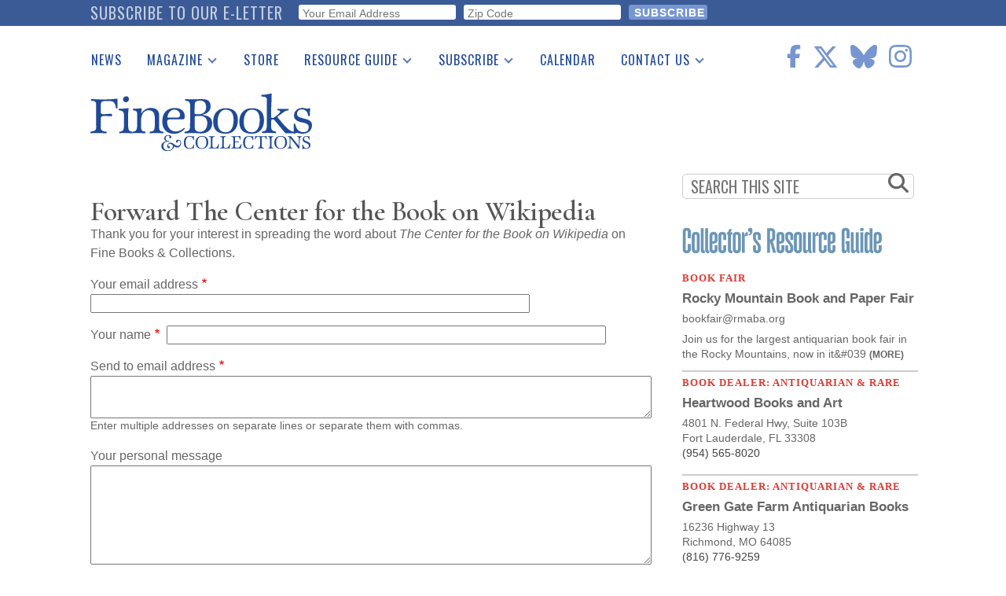

--- FILE ---
content_type: text/html; charset=UTF-8
request_url: https://www.finebooksmagazine.com/forward/node/10556
body_size: 14914
content:
<!DOCTYPE html>
<html lang="en" dir="ltr" prefix="og: https://ogp.me/ns#">
  <head>
    <meta charset="utf-8" />
<noscript><style>form.antibot * :not(.antibot-message) { display: none !important; }</style>
</noscript><script async src="https://www.googletagmanager.com/gtag/js?id=G-QPZMNLKCHE"></script>
<script>window.dataLayer = window.dataLayer || [];function gtag(){dataLayer.push(arguments)};gtag("js", new Date());gtag("set", "developer_id.dMDhkMT", true);gtag("config", "G-QPZMNLKCHE", {"groups":"default","page_placeholder":"PLACEHOLDER_page_location"});gtag("config", "UA-99356-1", {"groups":"default","page_placeholder":"PLACEHOLDER_page_path"});</script>
<link rel="canonical" href="https://www.finebooksmagazine.com/forward/node/10556" />
<meta name="Generator" content="Drupal 10 (https://www.drupal.org)" />
<meta name="MobileOptimized" content="width" />
<meta name="HandheldFriendly" content="true" />
<meta name="viewport" content="width=device-width, initial-scale=1.0" />
<script type='text/javascript'>
  var googletag = googletag || {};
  googletag.cmd = googletag.cmd || [];
  // Add a place to store the slot name variable.
  googletag.slots = googletag.slots || {};

  (function() {
    var useSSL = 'https:' == document.location.protocol;
    var src = (useSSL ? 'https:' : 'http:') +
      '//securepubads.g.doubleclick.net/tag/js/gpt.js';

    var gads = document.createElement('script');
    gads.async = true;
    gads.type = 'text/javascript';
    gads.src = src;
    var node = document.getElementsByTagName('script')[0];
    node.parentNode.insertBefore(gads, node);
    
  })();
</script>
<script type="text/javascript">
  googletag.cmd.push(function() {

        // Start by defining breakpoints for this ad.
      var mapping = googletag.sizeMapping()
              .addSize([768, 60], [728, 90])
              .addSize([1, 1], [320, 50])
            .build();
  
  googletag.slots["finebooks_belowleaderboard_responsive"] = googletag.defineSlot("/1003961/FineBooks_BelowLeaderboard_Responsive", [[728, 90], [320, 50]], "js-dfp-tag-finebooks_belowleaderboard_responsive")

    .addService(googletag.pubads())

  
  
  
        // Apply size mapping when there are breakpoints.
    .defineSizeMapping(mapping)
    ;

  });

</script>
<script type="text/javascript">
  googletag.cmd.push(function() {

  
  googletag.slots["finebooks_halfpage_300x600"] = googletag.defineSlot("/1003961/FineBooks_HalfPage_300x600", [300, 600], "js-dfp-tag-finebooks_halfpage_300x600")

    .addService(googletag.pubads())

  
  
  
      ;

  });

</script>
<script type="text/javascript">
  googletag.cmd.push(function() {

  
  googletag.slots["finebooks_sidebarrect_300x250"] = googletag.defineSlot("/1003961/FineBooks_SidebarRect_300x250", [300, 250], "js-dfp-tag-finebooks_sidebarrect_300x250")

    .addService(googletag.pubads())

  
  
  
      ;

  });

</script>
<script type="text/javascript">
  googletag.cmd.push(function() {

        // Start by defining breakpoints for this ad.
      var mapping = googletag.sizeMapping()
              .addSize([728, 60], [728, 90])
              .addSize([1, 1], [320, 50])
            .build();
  
  googletag.slots["finebooksdefaultleaderboard728x90"] = googletag.defineSlot("/1003961/FineBooksDefaultLeaderboard728x90", [[728, 90], [320, 50]], "js-dfp-tag-finebooksdefaultleaderboard728x90")

    .addService(googletag.pubads())

      .set('adsense_ad_types', 'image')
  
  
  
        // Apply size mapping when there are breakpoints.
    .defineSizeMapping(mapping)
    ;

  });

</script>
<script type="text/javascript">
googletag.cmd.push(function() {

      googletag.pubads().enableAsyncRendering();
        googletag.pubads().enableSingleRequest();
        googletag.pubads().collapseEmptyDivs();
      
  googletag.enableServices();
});

</script>
<link rel="icon" href="/themes/fbc2018/favicon.ico" type="image/vnd.microsoft.icon" />

    <title>Forward this page to a friend | Fine Books &amp; Collections</title>
    <link rel="stylesheet" media="all" href="/sites/default/files/css/css_J4LJzI8vHD9BoFjtXhLbTn2hUQa3kZeA0I6WlEJ4g9w.css?delta=0&amp;language=en&amp;theme=fbc2018&amp;include=[base64]" />
<link rel="stylesheet" media="all" href="/sites/default/files/css/css_clE7wOy1jgGglzYWwhn8ci0ls1U1yojoblfrRKpDg4w.css?delta=1&amp;language=en&amp;theme=fbc2018&amp;include=[base64]" />
<link rel="stylesheet" media="all" href="https://use.fontawesome.com/releases/v5.9.0/css/all.css" />
<link rel="stylesheet" media="all" href="//fonts.googleapis.com/css2?family=Cormorant+Garamond:wght@400;600&amp;family=Oswald:wght@300;400;500&amp;family=Lora:wght@400;700&amp;display=swap" />

    <script type="application/json" data-drupal-selector="drupal-settings-json">{"path":{"baseUrl":"\/","pathPrefix":"","currentPath":"forward\/node\/10556","currentPathIsAdmin":false,"isFront":false,"currentLanguage":"en"},"pluralDelimiter":"\u0003","suppressDeprecationErrors":true,"ajaxPageState":{"libraries":"[base64]","theme":"fbc2018","theme_token":null},"ajaxTrustedUrl":{"form_action_p_pvdeGsVG5zNF_XLGPTvYSKCf43t8qZYSwcfZl2uzM":true,"\/forward\/node\/10556?ajax_form=1":true},"facebook_pixel":{"facebook_id":"402565179523579","events":[],"fb_disable_advanced":false,"eu_cookie_compliance":false,"donottrack":false},"google_analytics":{"account":"G-QPZMNLKCHE","trackOutbound":true,"trackMailto":true,"trackTel":true,"trackDownload":true,"trackDownloadExtensions":"7z|aac|arc|arj|asf|asx|avi|bin|csv|doc(x|m)?|dot(x|m)?|exe|flv|gif|gz|gzip|hqx|jar|jpe?g|js|mp(2|3|4|e?g)|mov(ie)?|msi|msp|pdf|phps|png|ppt(x|m)?|pot(x|m)?|pps(x|m)?|ppam|sld(x|m)?|thmx|qtm?|ra(m|r)?|sea|sit|tar|tgz|torrent|txt|wav|wma|wmv|wpd|xls(x|m|b)?|xlt(x|m)|xlam|xml|z|zip"},"data":{"extlink":{"extTarget":true,"extTargetNoOverride":false,"extNofollow":true,"extNoreferrer":false,"extFollowNoOverride":false,"extClass":"0","extLabel":"(link is external)","extImgClass":false,"extSubdomains":true,"extExclude":"","extInclude":"","extCssExclude":"","extCssExplicit":".region-content","extAlert":false,"extAlertText":"This link will take you to an external web site. We are not responsible for their content.","mailtoClass":"0","mailtoLabel":"(link sends email)","extUseFontAwesome":false,"extIconPlacement":"append","extFaLinkClasses":"fa fa-external-link","extFaMailtoClasses":"fa fa-envelope-o","whitelistedDomains":null}},"recaptcha":{"site_key":"6Le4OrMUAAAAAICA8FP2iznWWuTQ6WL6XXJEFDgi"},"ajax":{"edit-captcha-response":{"callback":"recaptcha_v3_ajax_callback","event":"change","url":"\/forward\/node\/10556?ajax_form=1","httpMethod":"POST","dialogType":"ajax","submit":{"_triggering_element_name":"captcha_response"}}},"superfish":{"superfish-main":{"id":"superfish-main","sf":{"delay":500,"animation":{"opacity":"show","height":"show"},"speed":0},"plugins":{"smallscreen":{"mode":"window_width","breakpoint":1200,"title":"Main navigation"},"supposition":true,"supersubs":true}}},"user":{"uid":0,"permissionsHash":"2d697efbba330775937387ae517c5e5234c568026a3b00df66326310c112f867"}}</script>
<script src="/sites/default/files/js/js_geo8kmLn4HaGFBcdD82VXfB4tWzo3ifOCdf1T3Udeak.js?scope=header&amp;delta=0&amp;language=en&amp;theme=fbc2018&amp;include=[base64]"></script>
<script src="https://use.fontawesome.com/releases/v6.6.0/js/all.js" defer crossorigin="anonymous"></script>
<script src="https://use.fontawesome.com/releases/v6.6.0/js/v4-shims.js" defer crossorigin="anonymous"></script>

  </head>
  <body class="path-forward">
        <a href="#main-content" class="visually-hidden focusable skip-link">
      Skip to main content
    </a>
    <div id="exit-banner-container" style="opacity: 0;">
      <div id="exit-banner-overlay"></div>
      <div id="exit-banner-grid">
        <div class="close-cta">
          <i class="fas fa-times-circle"></i>
        </div>
        <div id="exit-banner"></div>
      </div>
    </div>
    <noscript><img src="https://www.facebook.com/tr?id=402565179523579&amp;ev=PageView&amp;noscript=1" alt="" height="1" width="1" /></noscript>
      <div class="dialog-off-canvas-main-canvas" data-off-canvas-main-canvas>
      <div class="subscribe-bar">
      <div class="region region-subscribe-bar">
    <div id="block-elettersubformheader" class="block block-block-content block-block-content1c77dae2-2d06-4406-a22a-6b61a46b94dc">
  
      <h2>Subscribe to our e-letter</h2>
    
      
  <div class="field field--name-field-webform field--type-webform field--label-visually_hidden">
    <div class="field__label visually-hidden">Webform</div>
              <div class="field__item"><form class="webform-submission-form webform-submission-add-form webform-submission-eletter-sub-header-form webform-submission-eletter-sub-header-add-form webform-submission-eletter-sub-header-block_content-6-form webform-submission-eletter-sub-header-block_content-6-add-form webform-submission-eletter-sub-header-block-content-6-add-form js-webform-details-toggle webform-details-toggle" data-drupal-selector="webform-submission-eletter-sub-header-block-content-6-add-form" action="/forward/node/10556" method="post" id="webform-submission-eletter-sub-header-block-content-6-add-form" accept-charset="UTF-8">
  
  <div id="edit-subform-copy" class="js-form-item form-item js-form-type-processed-text form-type-processed-text js-form-item- form-item- form-no-label">
        <p>For book news, special columns, auction reports, events, and more.</p>
        </div>
<div class="js-form-item form-item js-form-type-email form-type-email js-form-item-your-email-address form-item-your-email-address form-no-label">
        <input data-drupal-selector="edit-your-email-address" type="email" id="edit-your-email-address" name="your_email_address" value="" size="60" maxlength="254" placeholder="Your Email Address" class="form-email required" required="required" aria-required="true" />

        </div>
<div class="js-form-item form-item js-form-type-textfield form-type-textfield js-form-item-zip-code form-item-zip-code form-no-label">
        <input pattern="^(\w|\W|\s)+$" data-drupal-selector="edit-zip-code" type="text" id="edit-zip-code" name="zip_code" value="" size="60" maxlength="10" placeholder="Zip Code" class="form-text required" required="required" aria-required="true" />

        </div>
<input data-drupal-selector="edit-sync-time" type="hidden" name="sync_time" value="0" />
<input data-drupal-selector="edit-recaptcha-score" type="hidden" name="recaptcha_score" value="0.0" />
<div data-drupal-selector="edit-actions" class="form-actions webform-actions js-form-wrapper form-wrapper" id="edit-actions--2"><input class="webform-button--submit button button--primary js-form-submit form-submit" data-drupal-selector="edit-actions-submit" type="submit" id="edit-actions-submit" name="op" value="Subscribe" />

</div>
<input autocomplete="off" data-drupal-selector="form-rbiqdli-ecsslq1q7fce41poc6ogzetmes4jqlv60lo" type="hidden" name="form_build_id" value="form-RBIQDlI_eCSsLQ1Q7fCe41pOc6OgzeTmES4jQLV60lo" />
<input data-drupal-selector="edit-webform-submission-eletter-sub-header-block-content-6-add-form" type="hidden" name="form_id" value="webform_submission_eletter_sub_header_block_content_6_add_form" />


  
</form>
</div>
          </div>

  </div>

  </div>

  </div>
<div class="layout-container">

  <header role="banner">
      <div class="region region-header">
    <div id="block-sitebranding" class="block block-system block-system-branding-block">
  
    
        <a href="/" rel="home" class="site-logo">
      <img src="/themes/fbc2018/images/fbc-header-blue.svg" alt="Home" />
    </a>
      </div>
<div id="block-socialicons" class="block block-fbc-additions block-social-icons">
  
    
      <div class="social-icons"><a href="https://www.facebook.com/FineBooksmagazine" target="_blank"><i class="fab fa-facebook-f"></i></a><a href="https://twitter.com/finebooks" target="_blank"><i class="fab fa-x-twitter"></i></a><a href="https://bsky.app/profile/finebooks.bsky.social" target="_blank"><i class="fab fa-bluesky"></i></a><a href="https://www.instagram.com/finebooksmagazine/" target="_blank"><i class="fab fa-instagram"></i></a></div>

  </div>
<div id="block-mainnavigation" class="block block-superfish block-superfishmain">
  
    
      
<ul id="superfish-main" class="menu sf-menu sf-main sf-horizontal sf-style-default">
  
<li id="main-menu-link-contente2344fe4-5864-476d-af78-47108c4c56f9" class="sf-depth-1 sf-no-children"><a href="/fine-books-news" class="sf-depth-1">News</a></li><li id="main-menu-link-contenta634d4d2-e9c4-4edb-92df-04690f306dc4" class="sf-depth-1 menuparent"><a href="/issue" class="sf-depth-1 menuparent">Magazine</a><ul><li id="main-menu-link-content9053ac89-5380-4892-a2cd-39f94e0ac983" class="sf-depth-2 sf-no-children"><a href="/issue" class="sf-depth-2">Print Issues</a></li><li id="main-menu-link-content0e092015-d0b5-4b92-a162-5d531814457a" class="sf-depth-2 sf-no-children"><a href="/catalogues" class="sf-depth-2">Catalogues Received</a></li><li id="main-menu-link-content1aa759e0-895f-43a2-a4ae-845415dad1b9" class="sf-depth-2 sf-no-children"><a href="/auction-guide" class="sf-depth-2">Auction Guide</a></li><li id="main-menu-link-contentfd37af50-475d-49c1-8635-0b50f4c592cf" class="sf-depth-2 sf-no-children"><a href="/downloads" class="sf-depth-2">Download Center</a></li></ul></li><li id="main-menu-link-content0c8f17ab-30d3-43e9-aaf9-bca897031aee" class="sf-depth-1 sf-no-children"><a href="https://store.finebooksmagazine.com" target="_blank" class="sf-depth-1 sf-external">Store</a></li><li id="main-menu-link-content451a4fbb-7318-4209-9e09-6b1b86ab38a7" class="sf-depth-1 menuparent"><a href="/resource-guide" class="sf-depth-1 menuparent">Resource Guide</a><ul><li id="main-menu-link-content13ea3a6b-bc49-4cb3-b48f-52d345dc3b74" class="sf-depth-2 sf-no-children"><a href="https://www2.finebooksmagazine.com/advertising/resourceguide" class="sf-depth-2 sf-external">Place a Listing</a></li><li id="main-menu-link-contentfb4099c9-4c4a-463f-ad8a-7458da15ec5e" class="sf-depth-2 sf-no-children"><a href="/resource-guide" class="sf-depth-2">See the Guide</a></li></ul></li><li id="main-menu-link-content0574b334-d8f9-41c7-b652-968896737339" class="sf-depth-1 menuparent"><a href="https://subscribe.finebooksmagazine.com/subscribe" class="sf-depth-1 sf-external menuparent">Subscribe</a><ul><li id="main-menu-link-content8e44bbb0-0c9f-46dd-865b-14bb4e00304f" class="sf-depth-2 sf-no-children"><a href="https://subscribe.finebooksmagazine.com/subscribe/" class="sf-depth-2 sf-external">Print Edition</a></li><li id="main-menu-link-contenta5318965-f17a-4588-8e4d-a54254b12573" class="sf-depth-2 sf-no-children"><a href="/subscribe-to-eletter" class="sf-depth-2">Free E-letter</a></li></ul></li><li id="main-menu-link-contente2137326-dc5d-4bd9-922f-56d61af86559" class="sf-depth-1 sf-no-children"><a href="/calendar" class="sf-depth-1">Calendar</a></li><li id="main-menu-link-content0903e65d-71f3-438f-934c-a9dde4fe659d" class="sf-depth-1 menuparent"><a href="/contact" class="sf-depth-1 menuparent">Contact Us</a><ul><li id="main-menu-link-content7109b746-57a5-402b-a601-5b315a8b4e8e" class="sf-depth-2 sf-no-children"><a href="/advertising" class="sf-depth-2">Advertising Information</a></li></ul></li>
</ul>

  </div>
<div id="block-dfptagfinebooksdefaultleaderboard728x90" class="block block-dfp block-dfp-ad996eb02e-0b97-4212-a499-f138f9fcff2d">
  
    
      <div id="js-dfp-tag-finebooksdefaultleaderboard728x90">
        <script type="text/javascript">
            googletag.cmd.push(function() {
                googletag.display('js-dfp-tag-finebooksdefaultleaderboard728x90');
            });
    
    </script>
</div>

  </div>

  </div>

  </header>

  
  

  

  

  

  <main role="main">
    <a id="main-content" tabindex="-1"></a>
    <div class="layout-content">
      <div id="main-content">
          <div class="region region-content">
    <div data-drupal-messages-fallback class="hidden"></div><div id="block-fbc2018-page-title" class="block block-core block-page-title-block">
  
    
      
  <h1 class="page-title">Forward The Center for the Book on Wikipedia</h1>


  </div>
<div id="block-fbc2018-content" class="block block-system block-system-main-block">
  
    
      <form class="forward-form-node-10556 forward-form" data-drupal-selector="forward-form-node-10556" action="/forward/node/10556" method="post" id="forward-form-node-10556" accept-charset="UTF-8">
  Thank you for your interest in spreading the word about <em>The Center for the Book on Wikipedia</em> on Fine Books &amp; Collections.<div class="js-form-item form-item js-form-type-email form-type-email js-form-item-email form-item-email">
      <label for="edit-email" class="js-form-required form-required">Your email address</label>
        <input data-drupal-selector="edit-email" type="email" id="edit-email" name="email" value="" size="60" maxlength="254" class="form-email required" required="required" aria-required="true" />

        </div>
<div class="js-form-item form-item js-form-type-textfield form-type-textfield js-form-item-name form-item-name">
      <label for="edit-name" class="js-form-required form-required">Your name</label>
        <input data-drupal-selector="edit-name" type="text" id="edit-name" name="name" value="" size="60" maxlength="128" class="form-text required" required="required" aria-required="true" />

        </div>
<div class="js-form-item form-item js-form-type-textarea form-type-textarea js-form-item-recipient form-item-recipient">
      <label for="edit-recipient" class="js-form-required form-required">Send to email address</label>
        <div class="form-textarea-wrapper">
  <textarea data-drupal-selector="edit-recipient" aria-describedby="edit-recipient--description" id="edit-recipient" name="recipient" rows="2" cols="50" class="form-textarea required resize-vertical" required="required" aria-required="true"></textarea>
</div>

            <div id="edit-recipient--description" class="description">
      Enter multiple addresses on separate lines or separate them with commas.
    </div>
  </div>
<div class="js-form-item form-item js-form-type-textarea form-type-textarea js-form-item-message form-item-message">
      <label for="edit-message--2">Your personal message</label>
        <div class="form-textarea-wrapper">
  <textarea data-drupal-selector="edit-message" aria-describedby="edit-message--2--description" id="edit-message--2" name="message" rows="5" cols="50" class="form-textarea resize-vertical"></textarea>
</div>

            <div id="edit-message--2--description" class="description">
      HTML is not allowed in this field.
    </div>
  </div>
<input autocomplete="off" data-drupal-selector="form-ibm2ud4fl-cxu7m7et0wnrvhp3vitmyvvit-pb-b5i" type="hidden" name="form_build_id" value="form-ibM2Ud4FL_cXu7m7et0WnRVHp3VItmyVvit-_PB_B5I" />
<input data-drupal-selector="edit-forward-form-node-10556" type="hidden" name="form_id" value="forward_form_node_10556" />
<div class="js-form-item form-item js-form-type-checkbox form-type-checkbox js-form-item-opt-in form-item-opt-in">
        <input data-drupal-selector="edit-opt-in" type="checkbox" id="edit-opt-in" name="opt_in" value="1" checked="checked" class="form-checkbox" />

        <label for="edit-opt-in" class="option">Opt-in to Fine Books' e-letters?</label>
      </div>
<input class="recaptcha-token" data-drupal-selector="edit-recaptcha-token" type="hidden" name="recaptcha_token" value="" />


  <input data-drupal-selector="edit-captcha-sid" type="hidden" name="captcha_sid" value="36821823" />
<input data-drupal-selector="edit-captcha-token" type="hidden" name="captcha_token" value="-7HSbuF5ZDTbBURA-f32KKFx7J1oMaZP-PAF7tqjN-M" />
<input id="recaptcha-v3-token" class="recaptcha-v3-token" data-recaptcha-v3-action="forward" data-recaptcha-v3-site-key="6Le4OrMUAAAAAICA8FP2iznWWuTQ6WL6XXJEFDgi" data-drupal-selector="edit-captcha-response" type="hidden" name="captcha_response" value="" />
<input data-drupal-selector="edit-is-recaptcha-v3" type="hidden" name="is_recaptcha_v3" value="1" />

<div data-drupal-selector="edit-actions" class="form-actions js-form-wrapper form-wrapper" id="edit-actions"><input data-drupal-selector="edit-submit" type="submit" id="edit-submit" name="op" value="Send Message" class="button js-form-submit form-submit" />
</div>

</form>

  </div>

  </div>

      </div>
    </div>
    
            <div class="region region-search">
    <div class="search-form block block-fbc-additions block-sidebar-search-block" data-drupal-selector="search-form" id="block-sidebarsearchblock">
  
    
      <form action="/forward/node/10556" method="post" id="search-form" accept-charset="UTF-8">
  <div class="js-form-item form-item js-form-type-textfield form-type-textfield js-form-item-search form-item-search form-no-label">
        <input placeholder="SEARCH THIS SITE" data-drupal-selector="edit-search" type="text" id="edit-search" name="search" value="" size="60" maxlength="128" class="form-text" />

        </div>
<i class="fas fa-search"></i><input autocomplete="off" data-drupal-selector="form-pt1p-xjwzsko-26qdpy5-tztnjg13ono96nnyhytl-4" type="hidden" name="form_build_id" value="form-PT1P-XjWZsKO-26qdPy5-tZTNJG13OnO96nnYhYTl-4" />
<input data-drupal-selector="edit-search-form" type="hidden" name="form_id" value="search_form" />
<div data-drupal-selector="edit-actions" class="form-actions js-form-wrapper form-wrapper" id="edit-actions--3"><input class="search-button button js-form-submit form-submit" data-drupal-selector="edit-submit" type="submit" id="edit-submit--2" name="op" value="" />
</div>

</form>

  </div>

  </div>

    
              <div class="region region-sidebar-top">
    <div id="block-dfptagfinebooks-sidebarrect-300x250" class="block block-dfp block-dfp-adfb6ce487-84c9-4622-9f7a-e627e7d9c383">
  
    
      <div id="js-dfp-tag-finebooks_sidebarrect_300x250">
        <script type="text/javascript">
            googletag.cmd.push(function() {
                googletag.display('js-dfp-tag-finebooks_sidebarrect_300x250');
            });
    
    </script>
</div>

  </div>
<div id="block-dfptagfinebooks-halfpage-300x600" class="block block-dfp block-dfp-ad00f3d5a4-292d-4e1d-b357-e238a6161efe">
  
    
      <div id="js-dfp-tag-finebooks_halfpage_300x600">
        <script type="text/javascript">
            googletag.cmd.push(function() {
                googletag.display('js-dfp-tag-finebooks_halfpage_300x600');
            });
    
    </script>
</div>

  </div>
<div id="block-resourceguideclassifieds" class="block block-rg-satellite block-resource-guide-classifieds">
  
    
      <a href="/resource-guide"><img src="/modules/custom/rg_satellite/images/resource-guide-logo.png" alt="FB&amp;C Resource Guide Logo" width="300"></a>
<div id="resource-guide-classifieds">
    <div class="listing" data-nid="24873">
    <div class="listing-category">
      Book Fair
    </div>
    <div class="listing-company">
      <a href="http://www.rmaba.org" class="classifieds-link" data-nid="24873" target="_blank">Rocky Mountain Book and Paper Fair </a>
    </div>
                <div class="listing-email">
      
            <div class="field field--name-field-email-address field--type-email field--label-hidden field__item"><a href="mailto:bookfair@rmaba.org">bookfair@rmaba.org</a></div>
      
    </div>
    
        <a href="http://www.rmaba.org" class="classifieds-link" data-nid="24873" target="_blank">
      <div class="listing-description">
      
            <div class="clearfix text-formatted field field--name-body field--type-text-with-summary field--label-hidden field__item">Join us for the largest antiquarian book fair in the Rocky Mountains, now in it&amp;#039 <span class="listing-description-more">(more)</span></div>
      
      </div>
    </a>
      </div>
    <div class="listing" data-nid="24865">
    <div class="listing-category">
      Book Dealer: Antiquarian &amp; Rare
    </div>
    <div class="listing-company">
      <a href="http://heartwoodbooksandart.com/" class="classifieds-link" data-nid="24865" target="_blank">Heartwood Books and Art</a>
    </div>
            <div class="listing-address">
      <a href="http://heartwoodbooksandart.com/" class="classifieds-link" data-nid="24865" target="_blank"><div class="listing-address"><div class="listing-address-street">4801 N. Federal Hwy, Suite 103B</div>
<div class="listing-address-street"><div class="listing-address-csz">Fort Lauderdale, FL 33308</div>
</div>
</div>
</a>
    </div>
            <div class="listing-phone">
      
            (954) 565-8020
      
    </div>
    
        <a href="http://heartwoodbooksandart.com/" class="classifieds-link" data-nid="24865" target="_blank">
      <div class="listing-description">
      
      </div>
    </a>
      </div>
    <div class="listing" data-nid="24910">
    <div class="listing-category">
      Book Dealer: Antiquarian &amp; Rare
    </div>
    <div class="listing-company">
      <a href="mailto:ccassell47@gmail.com" class="classifieds-link" data-nid="24910" >Green Gate Farm Antiquarian Books </a>
    </div>
            <div class="listing-address">
      <a href="mailto:ccassell47@gmail.com" class="classifieds-link" data-nid="24910" ><div class="listing-address"><div class="listing-address-street">16236 Highway 13</div>
<div class="listing-address-street"><div class="listing-address-csz">Richmond, MO 64085</div>
</div>
</div>
</a>
    </div>
            <div class="listing-phone">
      
            (816) 776-9259
      
    </div>
    
        <a href="mailto:ccassell47@gmail.com" class="classifieds-link" data-nid="24910" >
      <div class="listing-description">
      
      </div>
    </a>
      </div>
    <div class="listing" data-nid="24885">
    <div class="listing-category">
      Bindery
    </div>
    <div class="listing-company">
      <a href="http://LeatherboundBindery.com" class="classifieds-link" data-nid="24885" target="_blank">Leatherbound Book Works</a>
    </div>
            <div class="listing-address">
      <a href="http://LeatherboundBindery.com" class="classifieds-link" data-nid="24885" target="_blank"><div class="listing-address"><div class="listing-address-street">608 Starmont Drive</div>
<div class="listing-address-street"><div class="listing-address-csz">Durham, NC 27705</div>
</div>
</div>
</a>
    </div>
            <div class="listing-phone">
      
            (919) 448-7847
      
    </div>
    
        <a href="http://LeatherboundBindery.com" class="classifieds-link" data-nid="24885" target="_blank">
      <div class="listing-description">
      
      </div>
    </a>
      </div>
  </div>

  </div>

  </div>

    
    
    
  </main>

        <div class="region region-below-content-outside">
    <div id="block-sidebarsubscribe" class="block block-fbc-additions block-sidebar-sub-block">
  
    
      <a href="https://www2.finebooksmagazine.com/subscribe"><img class="current-cover fbc-cover" src="/sites/default/files/FBC2026winter-cover-edit.jpg" alt="Fine Books &amp; Collections Magazine Cover" />
</a><a href="https://www2.finebooksmagazine.com/subscribe" class="subscribe-below-content">Subscribe to the Magazine</a><div class="item-list"><ul><li><a href="https://store.finebooksmagazine.com/">Buy the Current Issue</a></li><li><a href="https://store.finebooksmagazine.com/back-issues">Buy Back Issues</a></li><li><a href="https://store.finebooksmagazine.com/nicholas-basbanes">By Nicholas Basbanes</a></li></ul></div>
  </div>
<div id="block-dfptagfinebooks-belowleaderboard-responsive" class="block block-dfp block-dfp-ad1b91d65b-352b-45a2-b3ed-0cfd864bae1a">
  
    
      <div id="js-dfp-tag-finebooks_belowleaderboard_responsive">
        <script type="text/javascript">
            googletag.cmd.push(function() {
                googletag.display('js-dfp-tag-finebooks_belowleaderboard_responsive');
            });
    
    </script>
</div>

  </div>

  </div>

  
      <footer role="contentinfo">
        <div class="region region-footer">
    <div id="block-sitebranding-2" class="block block-system block-system-branding-block">
  
    
        <a href="/" rel="home" class="site-logo">
      <img src="/themes/fbc2018/images/fbc-header-blue.svg" alt="Home" />
    </a>
      </div>
<div id="block-socialicons-2" class="block block-fbc-additions block-social-icons">
  
    
      <div class="social-icons"><a href="https://www.facebook.com/FineBooksmagazine" target="_blank"><i class="fab fa-facebook-f"></i></a><a href="https://twitter.com/finebooks" target="_blank"><i class="fab fa-x-twitter"></i></a><a href="https://bsky.app/profile/finebooks.bsky.social" target="_blank"><i class="fab fa-bluesky"></i></a><a href="https://www.instagram.com/finebooksmagazine/" target="_blank"><i class="fab fa-instagram"></i></a></div>

  </div>
<nav role="navigation" aria-labelledby="block-footermenu-menu" id="block-footermenu" class="block block-menu navigation menu--footer">
            
  <h2 class="visually-hidden" id="block-footermenu-menu">Footer Menu</h2>
  

        
              <ul class="menu">
                    <li class="menu-item">
        <a href="https://subscribe.finebooksmagazine.com/subscribe/">Subscribe</a>
              </li>
                <li class="menu-item">
        <a href="/calendar" data-drupal-link-system-path="calendar">Calendar</a>
              </li>
                <li class="menu-item">
        <a href="/issue" data-drupal-link-system-path="node/8070">Print Issues</a>
              </li>
                <li class="menu-item">
        <a href="/catalogues" data-drupal-link-system-path="node/24200">Catalogues Received</a>
              </li>
                <li class="menu-item">
        <a href="/auction-guide" data-drupal-link-system-path="node/24177">Auction Guide</a>
              </li>
        </ul>
  


  </nav>
<nav role="navigation" aria-labelledby="block-secondfootermenu-menu" id="block-secondfootermenu" class="block block-menu navigation menu--second-footer-menu">
            
  <h2 class="visually-hidden" id="block-secondfootermenu-menu">Second Footer Menu</h2>
  

        
              <ul class="menu">
                    <li class="menu-item">
        <a href="/fine-books-news" data-drupal-link-system-path="fine-books-news">News</a>
              </li>
                <li class="menu-item">
        <a href="https://store.finebooksmagazine.com/" target="_blank">Store</a>
              </li>
                <li class="menu-item">
        <a href="https://www2.finebooksmagazine.com/resource-guide.cgi">Resource Guide</a>
              </li>
                <li class="menu-item">
        <a href="/contact" data-drupal-link-system-path="node/7725">Contact Us</a>
              </li>
                <li class="menu-item">
        <a href="/advertising" data-drupal-link-system-path="node/7726">Advertise</a>
              </li>
        </ul>
  


  </nav>
<div class="search-form block block-fbc-additions block-sidebar-search-block" data-drupal-selector="search-form-2" id="block-sidebarsearchblock-2">
  
    
      <form action="/forward/node/10556" method="post" id="search-form--2" accept-charset="UTF-8">
  <div class="js-form-item form-item js-form-type-textfield form-type-textfield js-form-item-search form-item-search form-no-label">
        <input placeholder="SEARCH THIS SITE" data-drupal-selector="edit-search" type="text" id="edit-search--2" name="search" value="" size="60" maxlength="128" class="form-text" />

        </div>
<i class="fas fa-search"></i><input autocomplete="off" data-drupal-selector="form-bmczzgp6-uw9p4v1hflyu7wkb8mrbe4qnqxfy2kqkju" type="hidden" name="form_build_id" value="form-bmczzgp6_Uw9P4V1HFlyu7wKb8mRBe4QNqxfY2kQkjU" />
<input data-drupal-selector="edit-search-form-2" type="hidden" name="form_id" value="search_form" />
<div data-drupal-selector="edit-actions" class="form-actions js-form-wrapper form-wrapper" id="edit-actions--4"><input class="search-button button js-form-submit form-submit" data-drupal-selector="edit-submit" type="submit" id="edit-submit--3" name="op" value="" />
</div>

</form>

  </div>
<div id="block-elettersubform" class="block block-block-content block-block-content814c08d9-c28d-4a26-80fd-3dff8cf6c941">
  
      <h2>Subscribe to our e-letter</h2>
    
      
  <div class="field field--name-field-webform field--type-webform field--label-visually_hidden">
    <div class="field__label visually-hidden">Webform</div>
              <div class="field__item"><form class="webform-submission-form webform-submission-add-form webform-submission-eletter-sub-form webform-submission-eletter-sub-add-form webform-submission-eletter-sub-block_content-5-form webform-submission-eletter-sub-block_content-5-add-form webform-submission-eletter-sub-block-content-5-add-form js-webform-details-toggle webform-details-toggle" data-drupal-selector="webform-submission-eletter-sub-block-content-5-add-form" action="/forward/node/10556" method="post" id="webform-submission-eletter-sub-block-content-5-add-form" accept-charset="UTF-8">
  
  <div id="edit-subform-copy--2" class="js-form-item form-item js-form-type-processed-text form-type-processed-text js-form-item- form-item- form-no-label">
        <p>For book news, special columns, auction reports, events, and more.</p>
        </div>
<div class="js-form-item form-item js-form-type-email form-type-email js-form-item-your-email-address form-item-your-email-address form-no-label">
        <input data-drupal-selector="edit-your-email-address" type="email" id="edit-your-email-address--2" name="your_email_address" value="" size="60" maxlength="254" placeholder="Your Email Address" class="form-email required" required="required" aria-required="true" />

        </div>
<div class="js-form-item form-item js-form-type-textfield form-type-textfield js-form-item-zip-code form-item-zip-code form-no-label">
        <input pattern="^(\w|\W|\s)+$" data-drupal-selector="edit-zip-code" type="text" id="edit-zip-code--2" name="zip_code" value="" size="60" maxlength="10" placeholder="Zip Code" class="form-text required" required="required" aria-required="true" />

        </div>
<input data-drupal-selector="edit-sync-time" type="hidden" name="sync_time" value="0" />
<input data-drupal-selector="edit-recaptcha-score" type="hidden" name="recaptcha_score" value="0.0" />
<div data-drupal-selector="edit-actions" class="form-actions webform-actions js-form-wrapper form-wrapper" id="edit-actions--4"><input class="webform-button--submit button button--primary js-form-submit form-submit" data-drupal-selector="edit-actions-submit-2" type="submit" id="edit-actions-submit--2" name="op" value="Subscribe" />

</div>
<input autocomplete="off" data-drupal-selector="form-vdhlow7hj-xp2qqkt0mqmzvdqgsafko-ebrnozuwaqa" type="hidden" name="form_build_id" value="form-vdHlow7hj_XP2Qqkt0mQmzVdQGsaFKo-EbRNOzUwAQA" />
<input data-drupal-selector="edit-webform-submission-eletter-sub-block-content-5-add-form" type="hidden" name="form_id" value="webform_submission_eletter_sub_block_content_5_add_form" />


  
</form>
</div>
          </div>

  </div>
<div id="block-footermessage" class="block block-fbc-additions block-footer-msg-block">
  
    
      Copyright © 2026 Journalistic, Inc. All Rights Reserved. Please read <a href="/privacy-policy">our privacy policy</a> before submitting data on this web site. Submission of data is acknowledgement of acceptance of <a href="/privacy-policy">our privacy policy</a>. Some aspects of this site are protected by reCAPTCHA and the Google <a href="https://policies.google.com/privacy">Privacy Policy</a> and <a href="https://policies.google.com/terms">Terms of Service</a> apply.
  </div>
<div id="block-fbcinterstitial" class="block block-fbc-additions block-interstitial-block">
  
    
      <div class="free-issue-interstitial">
  <form class="webform-submission-form webform-submission-add-form webform-submission-free-issue-interstitial-form-form webform-submission-free-issue-interstitial-form-add-form webform-submission-free-issue-interstitial-form-node-10556-form webform-submission-free-issue-interstitial-form-node-10556-add-form js-webform-details-toggle webform-details-toggle" data-drupal-selector="webform-submission-free-issue-interstitial-form-node-10556-add-form" action="/forward/node/10556" method="post" id="webform-submission-free-issue-interstitial-form-node-10556-add-form" accept-charset="UTF-8">
  
  <div class="js-form-item form-item js-form-type-textfield form-type-textfield js-form-item-first-name form-item-first-name form-no-label">
      <label for="edit-first-name" class="visually-hidden js-form-required form-required">First Name</label>
        <input data-drupal-selector="edit-first-name" type="text" id="edit-first-name" name="first_name" value="" size="60" maxlength="50" placeholder="First Name" class="form-text required" required="required" aria-required="true" />

        </div>
<div class="js-form-item form-item js-form-type-textfield form-type-textfield js-form-item-last-name form-item-last-name form-no-label">
      <label for="edit-last-name" class="visually-hidden js-form-required form-required">Last Name</label>
        <input data-drupal-selector="edit-last-name" type="text" id="edit-last-name" name="last_name" value="" size="60" maxlength="50" placeholder="Last Name" class="form-text required" required="required" aria-required="true" />

        </div>
<fieldset data-drupal-selector="edit-address" id="edit-address--wrapper" class="webform-address--wrapper fieldgroup form-composite webform-composite-hidden-title js-webform-type-webform-address webform-type-webform-address js-form-item form-item js-form-wrapper form-wrapper">
      <legend>
    <span class="visually-hidden fieldset-legend">Address</span>
  </legend>
  <div class="fieldset-wrapper">
                  <div class="js-form-item form-item js-form-type-textfield form-type-textfield js-form-item-address-address form-item-address-address form-no-label">
      <label for="edit-address-address" class="visually-hidden js-form-required form-required">Street Address</label>
        <input data-drupal-selector="edit-address-address" type="text" id="edit-address-address" name="address[address]" value="" size="60" maxlength="255" placeholder="Street Address" class="form-text required" required="required" aria-required="true" />

        </div>
<div class="js-form-item form-item js-form-type-textfield form-type-textfield js-form-item-address-city form-item-address-city form-no-label">
      <label for="edit-address-city" class="visually-hidden js-form-required form-required">City</label>
        <input data-drupal-selector="edit-address-city" type="text" id="edit-address-city" name="address[city]" value="" size="60" maxlength="255" placeholder="City" class="form-text required" required="required" aria-required="true" />

        </div>
<div class="js-form-item form-item js-form-type-select form-type-select js-form-item-address-state-province form-item-address-state-province form-no-label">
      <label for="edit-address-state-province" class="visually-hidden js-form-required form-required">State</label>
        <select data-placeholder="State" data-drupal-selector="edit-address-state-province" id="edit-address-state-province" name="address[state_province]" class="form-select required" required="required" aria-required="true"><option value="" selected="selected">State</option><option value="AL">Alabama</option><option value="AK">Alaska</option><option value="AS">American Samoa</option><option value="AZ">Arizona</option><option value="AR">Arkansas</option><option value="AE">Armed Forces (Canada, Europe, Africa, or Middle East)</option><option value="AA">Armed Forces Americas</option><option value="AP">Armed Forces Pacific</option><option value="CA">California</option><option value="CO">Colorado</option><option value="CT">Connecticut</option><option value="DE">Delaware</option><option value="DC">District of Columbia</option><option value="FM">Federated States of Micronesia</option><option value="FL">Florida</option><option value="GA">Georgia</option><option value="GU">Guam</option><option value="HI">Hawaii</option><option value="ID">Idaho</option><option value="IL">Illinois</option><option value="IN">Indiana</option><option value="IA">Iowa</option><option value="KS">Kansas</option><option value="KY">Kentucky</option><option value="LA">Louisiana</option><option value="ME">Maine</option><option value="MH">Marshall Islands</option><option value="MD">Maryland</option><option value="MA">Massachusetts</option><option value="MI">Michigan</option><option value="MN">Minnesota</option><option value="MS">Mississippi</option><option value="MO">Missouri</option><option value="MT">Montana</option><option value="NE">Nebraska</option><option value="NV">Nevada</option><option value="NH">New Hampshire</option><option value="NJ">New Jersey</option><option value="NM">New Mexico</option><option value="NY">New York</option><option value="NC">North Carolina</option><option value="ND">North Dakota</option><option value="MP">Northern Mariana Islands</option><option value="OH">Ohio</option><option value="OK">Oklahoma</option><option value="OR">Oregon</option><option value="PW">Palau</option><option value="PA">Pennsylvania</option><option value="PR">Puerto Rico</option><option value="RI">Rhode Island</option><option value="SC">South Carolina</option><option value="SD">South Dakota</option><option value="TN">Tennessee</option><option value="TX">Texas</option><option value="UT">Utah</option><option value="VT">Vermont</option><option value="VI">Virgin Islands</option><option value="VA">Virginia</option><option value="WA">Washington</option><option value="WV">West Virginia</option><option value="WI">Wisconsin</option><option value="WY">Wyoming</option></select>
        </div>
<div class="js-form-item form-item js-form-type-textfield form-type-textfield js-form-item-address-postal-code form-item-address-postal-code form-no-label">
      <label for="edit-address-postal-code" class="visually-hidden js-form-required form-required">Zip</label>
        <input data-drupal-selector="edit-address-postal-code" type="text" id="edit-address-postal-code" name="address[postal_code]" value="" size="60" maxlength="255" placeholder="Zip" class="form-text required" required="required" aria-required="true" />

        </div>


          </div>
</fieldset>
<div class="js-form-item form-item js-form-type-email form-type-email js-form-item-your-email-address form-item-your-email-address form-no-label">
      <label for="edit-your-email-address--3" class="visually-hidden js-form-required form-required">Email</label>
        <input data-drupal-selector="edit-your-email-address" type="email" id="edit-your-email-address--3" name="your_email_address" value="" size="60" maxlength="70" placeholder="Email" class="form-email required" required="required" aria-required="true" />

        </div>
<input data-drupal-selector="edit-recaptcha-score" type="hidden" name="recaptcha_score" value="0.0" />
<input data-drupal-selector="edit-sync-time" type="hidden" name="sync_time" value="0" />
<input data-drupal-selector="edit-sub-sync" type="hidden" name="sub_sync" value="0" />
<div data-drupal-selector="edit-actions" class="form-actions webform-actions js-form-wrapper form-wrapper" id="edit-actions--6"><input class="webform-button--submit button button--primary js-form-submit form-submit" data-drupal-selector="edit-actions-submit-3" type="submit" id="edit-actions-submit--3" name="op" value="Send" />

</div>
<input autocomplete="off" data-drupal-selector="form-aw1-tiszbf1ovgh0wnlojrfzdmi8ieitaaoetdyv9ak" type="hidden" name="form_build_id" value="form-aw1-tiSZbF1oVgh0WnLOjrFzDMi8IeItaaOEtDyv9Ak" />
<input data-drupal-selector="edit-webform-submission-free-issue-interstitial-form-node-10556-add-form" type="hidden" name="form_id" value="webform_submission_free_issue_interstitial_form_node_10556_add_form" />


  
</form>

</div>
  </div>

  </div>

    </footer>
  
</div>
  </div>

    
    <script src="https://www.google.com/recaptcha/api.js?render=6Le4OrMUAAAAAICA8FP2iznWWuTQ6WL6XXJEFDgi" defer async></script>
<script src="/sites/default/files/js/js_InfiW0hpLQjVPbX0QXj3Vm3fJx3fVrKscu7jP2DHmPs.js?scope=footer&amp;delta=1&amp;language=en&amp;theme=fbc2018&amp;include=[base64]"></script>

  </body>
</html>


--- FILE ---
content_type: text/html; charset=utf-8
request_url: https://www.google.com/recaptcha/api2/anchor?ar=1&k=6Le4OrMUAAAAAICA8FP2iznWWuTQ6WL6XXJEFDgi&co=aHR0cHM6Ly93d3cuZmluZWJvb2tzbWFnYXppbmUuY29tOjQ0Mw..&hl=en&v=PoyoqOPhxBO7pBk68S4YbpHZ&size=invisible&anchor-ms=20000&execute-ms=30000&cb=vn31qt4gkybl
body_size: 48653
content:
<!DOCTYPE HTML><html dir="ltr" lang="en"><head><meta http-equiv="Content-Type" content="text/html; charset=UTF-8">
<meta http-equiv="X-UA-Compatible" content="IE=edge">
<title>reCAPTCHA</title>
<style type="text/css">
/* cyrillic-ext */
@font-face {
  font-family: 'Roboto';
  font-style: normal;
  font-weight: 400;
  font-stretch: 100%;
  src: url(//fonts.gstatic.com/s/roboto/v48/KFO7CnqEu92Fr1ME7kSn66aGLdTylUAMa3GUBHMdazTgWw.woff2) format('woff2');
  unicode-range: U+0460-052F, U+1C80-1C8A, U+20B4, U+2DE0-2DFF, U+A640-A69F, U+FE2E-FE2F;
}
/* cyrillic */
@font-face {
  font-family: 'Roboto';
  font-style: normal;
  font-weight: 400;
  font-stretch: 100%;
  src: url(//fonts.gstatic.com/s/roboto/v48/KFO7CnqEu92Fr1ME7kSn66aGLdTylUAMa3iUBHMdazTgWw.woff2) format('woff2');
  unicode-range: U+0301, U+0400-045F, U+0490-0491, U+04B0-04B1, U+2116;
}
/* greek-ext */
@font-face {
  font-family: 'Roboto';
  font-style: normal;
  font-weight: 400;
  font-stretch: 100%;
  src: url(//fonts.gstatic.com/s/roboto/v48/KFO7CnqEu92Fr1ME7kSn66aGLdTylUAMa3CUBHMdazTgWw.woff2) format('woff2');
  unicode-range: U+1F00-1FFF;
}
/* greek */
@font-face {
  font-family: 'Roboto';
  font-style: normal;
  font-weight: 400;
  font-stretch: 100%;
  src: url(//fonts.gstatic.com/s/roboto/v48/KFO7CnqEu92Fr1ME7kSn66aGLdTylUAMa3-UBHMdazTgWw.woff2) format('woff2');
  unicode-range: U+0370-0377, U+037A-037F, U+0384-038A, U+038C, U+038E-03A1, U+03A3-03FF;
}
/* math */
@font-face {
  font-family: 'Roboto';
  font-style: normal;
  font-weight: 400;
  font-stretch: 100%;
  src: url(//fonts.gstatic.com/s/roboto/v48/KFO7CnqEu92Fr1ME7kSn66aGLdTylUAMawCUBHMdazTgWw.woff2) format('woff2');
  unicode-range: U+0302-0303, U+0305, U+0307-0308, U+0310, U+0312, U+0315, U+031A, U+0326-0327, U+032C, U+032F-0330, U+0332-0333, U+0338, U+033A, U+0346, U+034D, U+0391-03A1, U+03A3-03A9, U+03B1-03C9, U+03D1, U+03D5-03D6, U+03F0-03F1, U+03F4-03F5, U+2016-2017, U+2034-2038, U+203C, U+2040, U+2043, U+2047, U+2050, U+2057, U+205F, U+2070-2071, U+2074-208E, U+2090-209C, U+20D0-20DC, U+20E1, U+20E5-20EF, U+2100-2112, U+2114-2115, U+2117-2121, U+2123-214F, U+2190, U+2192, U+2194-21AE, U+21B0-21E5, U+21F1-21F2, U+21F4-2211, U+2213-2214, U+2216-22FF, U+2308-230B, U+2310, U+2319, U+231C-2321, U+2336-237A, U+237C, U+2395, U+239B-23B7, U+23D0, U+23DC-23E1, U+2474-2475, U+25AF, U+25B3, U+25B7, U+25BD, U+25C1, U+25CA, U+25CC, U+25FB, U+266D-266F, U+27C0-27FF, U+2900-2AFF, U+2B0E-2B11, U+2B30-2B4C, U+2BFE, U+3030, U+FF5B, U+FF5D, U+1D400-1D7FF, U+1EE00-1EEFF;
}
/* symbols */
@font-face {
  font-family: 'Roboto';
  font-style: normal;
  font-weight: 400;
  font-stretch: 100%;
  src: url(//fonts.gstatic.com/s/roboto/v48/KFO7CnqEu92Fr1ME7kSn66aGLdTylUAMaxKUBHMdazTgWw.woff2) format('woff2');
  unicode-range: U+0001-000C, U+000E-001F, U+007F-009F, U+20DD-20E0, U+20E2-20E4, U+2150-218F, U+2190, U+2192, U+2194-2199, U+21AF, U+21E6-21F0, U+21F3, U+2218-2219, U+2299, U+22C4-22C6, U+2300-243F, U+2440-244A, U+2460-24FF, U+25A0-27BF, U+2800-28FF, U+2921-2922, U+2981, U+29BF, U+29EB, U+2B00-2BFF, U+4DC0-4DFF, U+FFF9-FFFB, U+10140-1018E, U+10190-1019C, U+101A0, U+101D0-101FD, U+102E0-102FB, U+10E60-10E7E, U+1D2C0-1D2D3, U+1D2E0-1D37F, U+1F000-1F0FF, U+1F100-1F1AD, U+1F1E6-1F1FF, U+1F30D-1F30F, U+1F315, U+1F31C, U+1F31E, U+1F320-1F32C, U+1F336, U+1F378, U+1F37D, U+1F382, U+1F393-1F39F, U+1F3A7-1F3A8, U+1F3AC-1F3AF, U+1F3C2, U+1F3C4-1F3C6, U+1F3CA-1F3CE, U+1F3D4-1F3E0, U+1F3ED, U+1F3F1-1F3F3, U+1F3F5-1F3F7, U+1F408, U+1F415, U+1F41F, U+1F426, U+1F43F, U+1F441-1F442, U+1F444, U+1F446-1F449, U+1F44C-1F44E, U+1F453, U+1F46A, U+1F47D, U+1F4A3, U+1F4B0, U+1F4B3, U+1F4B9, U+1F4BB, U+1F4BF, U+1F4C8-1F4CB, U+1F4D6, U+1F4DA, U+1F4DF, U+1F4E3-1F4E6, U+1F4EA-1F4ED, U+1F4F7, U+1F4F9-1F4FB, U+1F4FD-1F4FE, U+1F503, U+1F507-1F50B, U+1F50D, U+1F512-1F513, U+1F53E-1F54A, U+1F54F-1F5FA, U+1F610, U+1F650-1F67F, U+1F687, U+1F68D, U+1F691, U+1F694, U+1F698, U+1F6AD, U+1F6B2, U+1F6B9-1F6BA, U+1F6BC, U+1F6C6-1F6CF, U+1F6D3-1F6D7, U+1F6E0-1F6EA, U+1F6F0-1F6F3, U+1F6F7-1F6FC, U+1F700-1F7FF, U+1F800-1F80B, U+1F810-1F847, U+1F850-1F859, U+1F860-1F887, U+1F890-1F8AD, U+1F8B0-1F8BB, U+1F8C0-1F8C1, U+1F900-1F90B, U+1F93B, U+1F946, U+1F984, U+1F996, U+1F9E9, U+1FA00-1FA6F, U+1FA70-1FA7C, U+1FA80-1FA89, U+1FA8F-1FAC6, U+1FACE-1FADC, U+1FADF-1FAE9, U+1FAF0-1FAF8, U+1FB00-1FBFF;
}
/* vietnamese */
@font-face {
  font-family: 'Roboto';
  font-style: normal;
  font-weight: 400;
  font-stretch: 100%;
  src: url(//fonts.gstatic.com/s/roboto/v48/KFO7CnqEu92Fr1ME7kSn66aGLdTylUAMa3OUBHMdazTgWw.woff2) format('woff2');
  unicode-range: U+0102-0103, U+0110-0111, U+0128-0129, U+0168-0169, U+01A0-01A1, U+01AF-01B0, U+0300-0301, U+0303-0304, U+0308-0309, U+0323, U+0329, U+1EA0-1EF9, U+20AB;
}
/* latin-ext */
@font-face {
  font-family: 'Roboto';
  font-style: normal;
  font-weight: 400;
  font-stretch: 100%;
  src: url(//fonts.gstatic.com/s/roboto/v48/KFO7CnqEu92Fr1ME7kSn66aGLdTylUAMa3KUBHMdazTgWw.woff2) format('woff2');
  unicode-range: U+0100-02BA, U+02BD-02C5, U+02C7-02CC, U+02CE-02D7, U+02DD-02FF, U+0304, U+0308, U+0329, U+1D00-1DBF, U+1E00-1E9F, U+1EF2-1EFF, U+2020, U+20A0-20AB, U+20AD-20C0, U+2113, U+2C60-2C7F, U+A720-A7FF;
}
/* latin */
@font-face {
  font-family: 'Roboto';
  font-style: normal;
  font-weight: 400;
  font-stretch: 100%;
  src: url(//fonts.gstatic.com/s/roboto/v48/KFO7CnqEu92Fr1ME7kSn66aGLdTylUAMa3yUBHMdazQ.woff2) format('woff2');
  unicode-range: U+0000-00FF, U+0131, U+0152-0153, U+02BB-02BC, U+02C6, U+02DA, U+02DC, U+0304, U+0308, U+0329, U+2000-206F, U+20AC, U+2122, U+2191, U+2193, U+2212, U+2215, U+FEFF, U+FFFD;
}
/* cyrillic-ext */
@font-face {
  font-family: 'Roboto';
  font-style: normal;
  font-weight: 500;
  font-stretch: 100%;
  src: url(//fonts.gstatic.com/s/roboto/v48/KFO7CnqEu92Fr1ME7kSn66aGLdTylUAMa3GUBHMdazTgWw.woff2) format('woff2');
  unicode-range: U+0460-052F, U+1C80-1C8A, U+20B4, U+2DE0-2DFF, U+A640-A69F, U+FE2E-FE2F;
}
/* cyrillic */
@font-face {
  font-family: 'Roboto';
  font-style: normal;
  font-weight: 500;
  font-stretch: 100%;
  src: url(//fonts.gstatic.com/s/roboto/v48/KFO7CnqEu92Fr1ME7kSn66aGLdTylUAMa3iUBHMdazTgWw.woff2) format('woff2');
  unicode-range: U+0301, U+0400-045F, U+0490-0491, U+04B0-04B1, U+2116;
}
/* greek-ext */
@font-face {
  font-family: 'Roboto';
  font-style: normal;
  font-weight: 500;
  font-stretch: 100%;
  src: url(//fonts.gstatic.com/s/roboto/v48/KFO7CnqEu92Fr1ME7kSn66aGLdTylUAMa3CUBHMdazTgWw.woff2) format('woff2');
  unicode-range: U+1F00-1FFF;
}
/* greek */
@font-face {
  font-family: 'Roboto';
  font-style: normal;
  font-weight: 500;
  font-stretch: 100%;
  src: url(//fonts.gstatic.com/s/roboto/v48/KFO7CnqEu92Fr1ME7kSn66aGLdTylUAMa3-UBHMdazTgWw.woff2) format('woff2');
  unicode-range: U+0370-0377, U+037A-037F, U+0384-038A, U+038C, U+038E-03A1, U+03A3-03FF;
}
/* math */
@font-face {
  font-family: 'Roboto';
  font-style: normal;
  font-weight: 500;
  font-stretch: 100%;
  src: url(//fonts.gstatic.com/s/roboto/v48/KFO7CnqEu92Fr1ME7kSn66aGLdTylUAMawCUBHMdazTgWw.woff2) format('woff2');
  unicode-range: U+0302-0303, U+0305, U+0307-0308, U+0310, U+0312, U+0315, U+031A, U+0326-0327, U+032C, U+032F-0330, U+0332-0333, U+0338, U+033A, U+0346, U+034D, U+0391-03A1, U+03A3-03A9, U+03B1-03C9, U+03D1, U+03D5-03D6, U+03F0-03F1, U+03F4-03F5, U+2016-2017, U+2034-2038, U+203C, U+2040, U+2043, U+2047, U+2050, U+2057, U+205F, U+2070-2071, U+2074-208E, U+2090-209C, U+20D0-20DC, U+20E1, U+20E5-20EF, U+2100-2112, U+2114-2115, U+2117-2121, U+2123-214F, U+2190, U+2192, U+2194-21AE, U+21B0-21E5, U+21F1-21F2, U+21F4-2211, U+2213-2214, U+2216-22FF, U+2308-230B, U+2310, U+2319, U+231C-2321, U+2336-237A, U+237C, U+2395, U+239B-23B7, U+23D0, U+23DC-23E1, U+2474-2475, U+25AF, U+25B3, U+25B7, U+25BD, U+25C1, U+25CA, U+25CC, U+25FB, U+266D-266F, U+27C0-27FF, U+2900-2AFF, U+2B0E-2B11, U+2B30-2B4C, U+2BFE, U+3030, U+FF5B, U+FF5D, U+1D400-1D7FF, U+1EE00-1EEFF;
}
/* symbols */
@font-face {
  font-family: 'Roboto';
  font-style: normal;
  font-weight: 500;
  font-stretch: 100%;
  src: url(//fonts.gstatic.com/s/roboto/v48/KFO7CnqEu92Fr1ME7kSn66aGLdTylUAMaxKUBHMdazTgWw.woff2) format('woff2');
  unicode-range: U+0001-000C, U+000E-001F, U+007F-009F, U+20DD-20E0, U+20E2-20E4, U+2150-218F, U+2190, U+2192, U+2194-2199, U+21AF, U+21E6-21F0, U+21F3, U+2218-2219, U+2299, U+22C4-22C6, U+2300-243F, U+2440-244A, U+2460-24FF, U+25A0-27BF, U+2800-28FF, U+2921-2922, U+2981, U+29BF, U+29EB, U+2B00-2BFF, U+4DC0-4DFF, U+FFF9-FFFB, U+10140-1018E, U+10190-1019C, U+101A0, U+101D0-101FD, U+102E0-102FB, U+10E60-10E7E, U+1D2C0-1D2D3, U+1D2E0-1D37F, U+1F000-1F0FF, U+1F100-1F1AD, U+1F1E6-1F1FF, U+1F30D-1F30F, U+1F315, U+1F31C, U+1F31E, U+1F320-1F32C, U+1F336, U+1F378, U+1F37D, U+1F382, U+1F393-1F39F, U+1F3A7-1F3A8, U+1F3AC-1F3AF, U+1F3C2, U+1F3C4-1F3C6, U+1F3CA-1F3CE, U+1F3D4-1F3E0, U+1F3ED, U+1F3F1-1F3F3, U+1F3F5-1F3F7, U+1F408, U+1F415, U+1F41F, U+1F426, U+1F43F, U+1F441-1F442, U+1F444, U+1F446-1F449, U+1F44C-1F44E, U+1F453, U+1F46A, U+1F47D, U+1F4A3, U+1F4B0, U+1F4B3, U+1F4B9, U+1F4BB, U+1F4BF, U+1F4C8-1F4CB, U+1F4D6, U+1F4DA, U+1F4DF, U+1F4E3-1F4E6, U+1F4EA-1F4ED, U+1F4F7, U+1F4F9-1F4FB, U+1F4FD-1F4FE, U+1F503, U+1F507-1F50B, U+1F50D, U+1F512-1F513, U+1F53E-1F54A, U+1F54F-1F5FA, U+1F610, U+1F650-1F67F, U+1F687, U+1F68D, U+1F691, U+1F694, U+1F698, U+1F6AD, U+1F6B2, U+1F6B9-1F6BA, U+1F6BC, U+1F6C6-1F6CF, U+1F6D3-1F6D7, U+1F6E0-1F6EA, U+1F6F0-1F6F3, U+1F6F7-1F6FC, U+1F700-1F7FF, U+1F800-1F80B, U+1F810-1F847, U+1F850-1F859, U+1F860-1F887, U+1F890-1F8AD, U+1F8B0-1F8BB, U+1F8C0-1F8C1, U+1F900-1F90B, U+1F93B, U+1F946, U+1F984, U+1F996, U+1F9E9, U+1FA00-1FA6F, U+1FA70-1FA7C, U+1FA80-1FA89, U+1FA8F-1FAC6, U+1FACE-1FADC, U+1FADF-1FAE9, U+1FAF0-1FAF8, U+1FB00-1FBFF;
}
/* vietnamese */
@font-face {
  font-family: 'Roboto';
  font-style: normal;
  font-weight: 500;
  font-stretch: 100%;
  src: url(//fonts.gstatic.com/s/roboto/v48/KFO7CnqEu92Fr1ME7kSn66aGLdTylUAMa3OUBHMdazTgWw.woff2) format('woff2');
  unicode-range: U+0102-0103, U+0110-0111, U+0128-0129, U+0168-0169, U+01A0-01A1, U+01AF-01B0, U+0300-0301, U+0303-0304, U+0308-0309, U+0323, U+0329, U+1EA0-1EF9, U+20AB;
}
/* latin-ext */
@font-face {
  font-family: 'Roboto';
  font-style: normal;
  font-weight: 500;
  font-stretch: 100%;
  src: url(//fonts.gstatic.com/s/roboto/v48/KFO7CnqEu92Fr1ME7kSn66aGLdTylUAMa3KUBHMdazTgWw.woff2) format('woff2');
  unicode-range: U+0100-02BA, U+02BD-02C5, U+02C7-02CC, U+02CE-02D7, U+02DD-02FF, U+0304, U+0308, U+0329, U+1D00-1DBF, U+1E00-1E9F, U+1EF2-1EFF, U+2020, U+20A0-20AB, U+20AD-20C0, U+2113, U+2C60-2C7F, U+A720-A7FF;
}
/* latin */
@font-face {
  font-family: 'Roboto';
  font-style: normal;
  font-weight: 500;
  font-stretch: 100%;
  src: url(//fonts.gstatic.com/s/roboto/v48/KFO7CnqEu92Fr1ME7kSn66aGLdTylUAMa3yUBHMdazQ.woff2) format('woff2');
  unicode-range: U+0000-00FF, U+0131, U+0152-0153, U+02BB-02BC, U+02C6, U+02DA, U+02DC, U+0304, U+0308, U+0329, U+2000-206F, U+20AC, U+2122, U+2191, U+2193, U+2212, U+2215, U+FEFF, U+FFFD;
}
/* cyrillic-ext */
@font-face {
  font-family: 'Roboto';
  font-style: normal;
  font-weight: 900;
  font-stretch: 100%;
  src: url(//fonts.gstatic.com/s/roboto/v48/KFO7CnqEu92Fr1ME7kSn66aGLdTylUAMa3GUBHMdazTgWw.woff2) format('woff2');
  unicode-range: U+0460-052F, U+1C80-1C8A, U+20B4, U+2DE0-2DFF, U+A640-A69F, U+FE2E-FE2F;
}
/* cyrillic */
@font-face {
  font-family: 'Roboto';
  font-style: normal;
  font-weight: 900;
  font-stretch: 100%;
  src: url(//fonts.gstatic.com/s/roboto/v48/KFO7CnqEu92Fr1ME7kSn66aGLdTylUAMa3iUBHMdazTgWw.woff2) format('woff2');
  unicode-range: U+0301, U+0400-045F, U+0490-0491, U+04B0-04B1, U+2116;
}
/* greek-ext */
@font-face {
  font-family: 'Roboto';
  font-style: normal;
  font-weight: 900;
  font-stretch: 100%;
  src: url(//fonts.gstatic.com/s/roboto/v48/KFO7CnqEu92Fr1ME7kSn66aGLdTylUAMa3CUBHMdazTgWw.woff2) format('woff2');
  unicode-range: U+1F00-1FFF;
}
/* greek */
@font-face {
  font-family: 'Roboto';
  font-style: normal;
  font-weight: 900;
  font-stretch: 100%;
  src: url(//fonts.gstatic.com/s/roboto/v48/KFO7CnqEu92Fr1ME7kSn66aGLdTylUAMa3-UBHMdazTgWw.woff2) format('woff2');
  unicode-range: U+0370-0377, U+037A-037F, U+0384-038A, U+038C, U+038E-03A1, U+03A3-03FF;
}
/* math */
@font-face {
  font-family: 'Roboto';
  font-style: normal;
  font-weight: 900;
  font-stretch: 100%;
  src: url(//fonts.gstatic.com/s/roboto/v48/KFO7CnqEu92Fr1ME7kSn66aGLdTylUAMawCUBHMdazTgWw.woff2) format('woff2');
  unicode-range: U+0302-0303, U+0305, U+0307-0308, U+0310, U+0312, U+0315, U+031A, U+0326-0327, U+032C, U+032F-0330, U+0332-0333, U+0338, U+033A, U+0346, U+034D, U+0391-03A1, U+03A3-03A9, U+03B1-03C9, U+03D1, U+03D5-03D6, U+03F0-03F1, U+03F4-03F5, U+2016-2017, U+2034-2038, U+203C, U+2040, U+2043, U+2047, U+2050, U+2057, U+205F, U+2070-2071, U+2074-208E, U+2090-209C, U+20D0-20DC, U+20E1, U+20E5-20EF, U+2100-2112, U+2114-2115, U+2117-2121, U+2123-214F, U+2190, U+2192, U+2194-21AE, U+21B0-21E5, U+21F1-21F2, U+21F4-2211, U+2213-2214, U+2216-22FF, U+2308-230B, U+2310, U+2319, U+231C-2321, U+2336-237A, U+237C, U+2395, U+239B-23B7, U+23D0, U+23DC-23E1, U+2474-2475, U+25AF, U+25B3, U+25B7, U+25BD, U+25C1, U+25CA, U+25CC, U+25FB, U+266D-266F, U+27C0-27FF, U+2900-2AFF, U+2B0E-2B11, U+2B30-2B4C, U+2BFE, U+3030, U+FF5B, U+FF5D, U+1D400-1D7FF, U+1EE00-1EEFF;
}
/* symbols */
@font-face {
  font-family: 'Roboto';
  font-style: normal;
  font-weight: 900;
  font-stretch: 100%;
  src: url(//fonts.gstatic.com/s/roboto/v48/KFO7CnqEu92Fr1ME7kSn66aGLdTylUAMaxKUBHMdazTgWw.woff2) format('woff2');
  unicode-range: U+0001-000C, U+000E-001F, U+007F-009F, U+20DD-20E0, U+20E2-20E4, U+2150-218F, U+2190, U+2192, U+2194-2199, U+21AF, U+21E6-21F0, U+21F3, U+2218-2219, U+2299, U+22C4-22C6, U+2300-243F, U+2440-244A, U+2460-24FF, U+25A0-27BF, U+2800-28FF, U+2921-2922, U+2981, U+29BF, U+29EB, U+2B00-2BFF, U+4DC0-4DFF, U+FFF9-FFFB, U+10140-1018E, U+10190-1019C, U+101A0, U+101D0-101FD, U+102E0-102FB, U+10E60-10E7E, U+1D2C0-1D2D3, U+1D2E0-1D37F, U+1F000-1F0FF, U+1F100-1F1AD, U+1F1E6-1F1FF, U+1F30D-1F30F, U+1F315, U+1F31C, U+1F31E, U+1F320-1F32C, U+1F336, U+1F378, U+1F37D, U+1F382, U+1F393-1F39F, U+1F3A7-1F3A8, U+1F3AC-1F3AF, U+1F3C2, U+1F3C4-1F3C6, U+1F3CA-1F3CE, U+1F3D4-1F3E0, U+1F3ED, U+1F3F1-1F3F3, U+1F3F5-1F3F7, U+1F408, U+1F415, U+1F41F, U+1F426, U+1F43F, U+1F441-1F442, U+1F444, U+1F446-1F449, U+1F44C-1F44E, U+1F453, U+1F46A, U+1F47D, U+1F4A3, U+1F4B0, U+1F4B3, U+1F4B9, U+1F4BB, U+1F4BF, U+1F4C8-1F4CB, U+1F4D6, U+1F4DA, U+1F4DF, U+1F4E3-1F4E6, U+1F4EA-1F4ED, U+1F4F7, U+1F4F9-1F4FB, U+1F4FD-1F4FE, U+1F503, U+1F507-1F50B, U+1F50D, U+1F512-1F513, U+1F53E-1F54A, U+1F54F-1F5FA, U+1F610, U+1F650-1F67F, U+1F687, U+1F68D, U+1F691, U+1F694, U+1F698, U+1F6AD, U+1F6B2, U+1F6B9-1F6BA, U+1F6BC, U+1F6C6-1F6CF, U+1F6D3-1F6D7, U+1F6E0-1F6EA, U+1F6F0-1F6F3, U+1F6F7-1F6FC, U+1F700-1F7FF, U+1F800-1F80B, U+1F810-1F847, U+1F850-1F859, U+1F860-1F887, U+1F890-1F8AD, U+1F8B0-1F8BB, U+1F8C0-1F8C1, U+1F900-1F90B, U+1F93B, U+1F946, U+1F984, U+1F996, U+1F9E9, U+1FA00-1FA6F, U+1FA70-1FA7C, U+1FA80-1FA89, U+1FA8F-1FAC6, U+1FACE-1FADC, U+1FADF-1FAE9, U+1FAF0-1FAF8, U+1FB00-1FBFF;
}
/* vietnamese */
@font-face {
  font-family: 'Roboto';
  font-style: normal;
  font-weight: 900;
  font-stretch: 100%;
  src: url(//fonts.gstatic.com/s/roboto/v48/KFO7CnqEu92Fr1ME7kSn66aGLdTylUAMa3OUBHMdazTgWw.woff2) format('woff2');
  unicode-range: U+0102-0103, U+0110-0111, U+0128-0129, U+0168-0169, U+01A0-01A1, U+01AF-01B0, U+0300-0301, U+0303-0304, U+0308-0309, U+0323, U+0329, U+1EA0-1EF9, U+20AB;
}
/* latin-ext */
@font-face {
  font-family: 'Roboto';
  font-style: normal;
  font-weight: 900;
  font-stretch: 100%;
  src: url(//fonts.gstatic.com/s/roboto/v48/KFO7CnqEu92Fr1ME7kSn66aGLdTylUAMa3KUBHMdazTgWw.woff2) format('woff2');
  unicode-range: U+0100-02BA, U+02BD-02C5, U+02C7-02CC, U+02CE-02D7, U+02DD-02FF, U+0304, U+0308, U+0329, U+1D00-1DBF, U+1E00-1E9F, U+1EF2-1EFF, U+2020, U+20A0-20AB, U+20AD-20C0, U+2113, U+2C60-2C7F, U+A720-A7FF;
}
/* latin */
@font-face {
  font-family: 'Roboto';
  font-style: normal;
  font-weight: 900;
  font-stretch: 100%;
  src: url(//fonts.gstatic.com/s/roboto/v48/KFO7CnqEu92Fr1ME7kSn66aGLdTylUAMa3yUBHMdazQ.woff2) format('woff2');
  unicode-range: U+0000-00FF, U+0131, U+0152-0153, U+02BB-02BC, U+02C6, U+02DA, U+02DC, U+0304, U+0308, U+0329, U+2000-206F, U+20AC, U+2122, U+2191, U+2193, U+2212, U+2215, U+FEFF, U+FFFD;
}

</style>
<link rel="stylesheet" type="text/css" href="https://www.gstatic.com/recaptcha/releases/PoyoqOPhxBO7pBk68S4YbpHZ/styles__ltr.css">
<script nonce="3RODaKsR4uAhK2d5iepzCg" type="text/javascript">window['__recaptcha_api'] = 'https://www.google.com/recaptcha/api2/';</script>
<script type="text/javascript" src="https://www.gstatic.com/recaptcha/releases/PoyoqOPhxBO7pBk68S4YbpHZ/recaptcha__en.js" nonce="3RODaKsR4uAhK2d5iepzCg">
      
    </script></head>
<body><div id="rc-anchor-alert" class="rc-anchor-alert"></div>
<input type="hidden" id="recaptcha-token" value="[base64]">
<script type="text/javascript" nonce="3RODaKsR4uAhK2d5iepzCg">
      recaptcha.anchor.Main.init("[\x22ainput\x22,[\x22bgdata\x22,\x22\x22,\[base64]/[base64]/[base64]/bmV3IHJbeF0oY1swXSk6RT09Mj9uZXcgclt4XShjWzBdLGNbMV0pOkU9PTM/bmV3IHJbeF0oY1swXSxjWzFdLGNbMl0pOkU9PTQ/[base64]/[base64]/[base64]/[base64]/[base64]/[base64]/[base64]/[base64]\x22,\[base64]\\u003d\\u003d\x22,\x22wphhHQFjWUNGU21xMG/CoU/Cg8KVCC3DgCzDuwTCozvDqA/[base64]/[base64]/CkcORw7bClsKhTSHCgWHCocKdHcOywp5rV3/DkV/Dq1gfP8O2w5NqRMKuHxbCkHzDigdBw4lMMR3DhcKVwqw6woPDm13DmlphKQ1MDsOzVScUw7ZrFsOyw5dswq5HSBsiw4IQw4rDvcOsLcOVw5rCgjXDhkgiWlHDicKUNDt0w7/CrTfCr8KPwoQBcRvDmMO8D1nCr8O1I3Q/[base64]/wpsIIlzDlyQ2wr5vwrQ0alspw6nDtMOMR3/CijfCusKCXsK/C8KFACJ7fsKvw5zCocKnwqV4W8KQw7xKVRw1RwjDqsKjwqljwoIbEsKQw4EzMWtiOQnDgx9Zwp/CnsKEw7bCrUtZw5IaaDrCucKPFWkrwpbCpMKhVDhvG0rDjsOsw4ICw7rDssKWJEJFwr5CeMK0fcKSey7CsgcQw7Bzw5jDhMKHE8OcSSk5w5/ClU0+w5XDncO8wr/CjkFzZiXCtsKCw7BlJi9AFcKeFC1vw7V+wrxjQmXDksOLNcKowo1bw5N2woEhw79AwpoCw6jCvXjCiXk/PcOmPTUdS8OqD8OEIQHClQAKMVdKOhsuP8KGwqVcw6cswqfDsMOUDcKcAsOTw6rCicO3QkvDvcKgw77CjigAwqtAw5rCn8OhH8KvCMO/HytkwpgxWsK9QUcvwoTDgSrDqnRMwpxbGSPDusKXIVtxRhHCjcKMwoY+B8K+w6fCsMOjw6rDtTEudEfCtsKBwpLDkW4Rwp3DrcOMwrZ4wrvDgsKUwpDClsKYUxgLwrrCtnHDnmEAwrvCoMKHwqQZFMK1w7EJG8KOwqUoIcKGw7rCssKmV8KlX8KYw7/CtXLDl8OMw58BX8O9DMOgVMOyw7/CvMO7O8OscTDDgTokwqNyw7zDvcOZFsOnA8OBCcOXFFM/VRTDqgfCi8KDIjNAw7IMw4bDi1RNGAzCqzhLecOcNsO0w5bDp8O/wrbCqQvCiUnDlVItw5zCpjXDssOPwoLDmjXDhMK6wpwHw4h/w7klw7E3NC3CtRjDuUoMw57CmQNtC8OYwrA1wpNnEcKGw6LCjcKXJ8KywrfDsAzCmifChzfDmMK7Izggwr5oTH0awo7ConQHRzPCnMKGIcKWOk/DnsKHFcOjDcKVTF/CoyTCrMOnQlIoYMOJfsKewqrCrmbDvHIVwoXDisOeX8Oew6nCm0XDtcOTw6HDssK4HcOzwo3DlRtRw4xCHsK1w6/[base64]/Dknsaw4ZfVhzCt8K7diQvwqMMfsOwdMOMwqjDm8KqVXpMwpU7wqMONMOrw6cbHcKVw7h6UcKJwr5nacOkwpMNPcKAMcKBGsKbHcO7Z8OMFAvCgsKew4pnwobDoBzCpG3CvMKiwqcqV3wHFnPCkcOgwoHDkC/CqMK3TsKPNxMufMKbwoNUFsORwoMmacORwqNtfsOzDcKlw6YlLcKzB8OCwoDCq1taw60sekzDkkvCncKjwrDDj1MEJBTDrsOgwoovw5bDicOMw6bDnWjCqh4yHmQ9AMOHwrxIZsOew77Ch8KHfMO8L8KNwoQYwqvDoHPCgMKvc1U/[base64]/DlMKGwoZpw5kLwoQTCcKpHsKCwqPDoDPCtQhRw7JJSkDDg8KLw69sSV4zDcOXwogKU8OJV1FPw5UwwqBHIQ3Ch8O/w4HCkMOCESJDw7LDocKzwpTCpSbCjGjDvV/Cn8OIw5MBw7Nnw6fCoE7DmBAIwrEzWyXDl8KsHj/Dv8KxOivCscOMD8K7aBLDvMKAwqTCn1sbccOnw6/CnyBqw58fwobCkwk7w55rFBp3asOXwqt2w7YBw58LI1gAw6ERwpZsTmg+B8Oyw7PDhkoaw4YEdSAcKF/DuMKowql+O8OaM8OTBMKCFcKCwrHDlDx2w43DgsKlb8Kxw4d1JsOFcDFUNm1Gw7pkwrp4McOlM2jDrgoTJsOLwrbDlMKrw4QZByzDtcOaYW8UBcKIwrnCvsKpw6PDmsOWwrvCosOZw7PClg1IVcOqw4o9fwpWw4fDll/CvsOfw5/DscK4QMOgw7jDr8KNwoHCt11Xw5wrLMOJw61Iw7Eew4DDssKiElvCvAnChgRUw4FXDsOMwpXDusKbccOhw5/CssKYw7BDNhfDgMKgwrvClcOSWXfDjXFYw5HDqA0Yw7XChyzCoEVaI39fBsKNJXd/BxHDp1DDrMOjwrLCl8KFV0PDjhLCpkhldzbCrsKOw6hXw7NBwq1RwoRCdBbCplPDvMO9BMOzCcKxWz4cwr/CgmkNw5/CjFjCv8KHacOfeRvCpMOBwrLClMKuw4QLw6nCpsKSwrjCqlg7wrcnJ3XClsOJwpDCssKebSwIJCkqwpUnbMKnw5JfZcOxwq/DtMK4wprDusKjw4drw67DvMOiw4JLwrVSwqDCrQ0qdcKwZlNIw7/DocKMwp5Kw559w5TDgSMSYcOyDMOBCXoINV1MI20HVTLClTnCo1fCqcKowqpywpfDsMOuQDE8cyF/wpRyJMOAwpzDqcO4wptKfMKWwqo1eMOJwo5ed8O+GUfChcKxawjCtMOuEUokE8Omw7VkbCJiL2DDjcOacBMCJC3DglZyw7jDtlZrwobDmBrChQYEw47CscO6YEbCpcOBQMK/[base64]/Dt8KQccKLw4zCl8KcZUDDj8KHVcK7BMKDw5VjAcOVa1zDgcKNFzDDp8OGwqnDvsO6BMK5w7DDq0TCg8KcZ8KiwrklIiLDg8OFJcOYwqg/wqNkw7EPPsKefUV4wpxYw4EmNsOhw4vDtVsaZcKuRC5PwprDocOZwrpBw6c5w5IDwpvDg8KaZcOmP8OWwqhPwofCgiLCncOFT2lyScO5KMK/[base64]/DgMOjdMOMw5DCtsKQacOKw7/DrcOcwrjDr1wPCMOFwo7CoMOEw747HRQMbsONw6XDrhR9w4Bnw7rDqmVawqXDu0jClsK9w5/Dt8O4wpnDk8KhY8OJLcKFdcOuw5oKwrtAw6Jqw7PCvcOAw5kYJsKzX0jDoC/CqD7DpMKtwpPCjF/ChcKFZBhbfAHCnT/Dn8OyAMOnfH3CpsK2KHErV8OXdETDtMOuG8Ozw5Bpckwdw5/Dr8KPwrHDnhYvwprDu8KUNsKPGMOnXTHDo1BrGArDpnTCoi/[base64]/DsORw6rCtSBFwrbCmsO5EwhAwr5hwrDCp8KnwrQROcKPwpEdwr3DqcOxBMKHR8Ouw5MQGynCpcOuwo1hLQ3DhzXCriVMw6HCr00RwojCnsOuacKNJRUkwqnDi8KGCk/Dh8KAL3bDg03CsT3DqCB2asOQGMK/fcOaw5Q6w7U6wpTDusK4wo7ClB/Cj8ONwpgZw5TDiEfDvFlMNiUpOjjCt8KvwqkuK8O9wo50wq4pwoBYd8K5w7fDgcOyfmIoK8OkwpYCw4rCjXkfKcK0STzDgsKmPcOxd8O+w4USw6sTfMKGGMK5NcKWw7LDosOxwpTChsOUEWrCh8Oiwq0Iw7zDo29nwrp0wo3DgxFewpLCoVQpwoXCrsOPPyt5OsK/w7l/EFDDjFHDksKrwpQRwrPDoX3DgsKfw4QJUwsrwrEDwqLCp8KdQ8KAwqDDs8K/w4kWw7PCrsO2w6ocBcKJwpotwpDCkEcMTiUmwozCiEh9w7PCg8KxIcOKwpJ0U8O/WsObwr8pwpfDk8O5wqjDoyTDrgbDhSbDvhXCgsKUE23CrMOfwp8yOHTDvCvDnm3DiRPCkBtew7TDpcKPKEdFw5M4w7jDn8OvwpYFEMKHDsKcwpkDwolhBcKYw6nCicKpw5V5X8KoHRjComzDlMKmBQ/[base64]/wo7DkynCvMOnFsOMw7wKBHLCuSLClMOhw4zChcKjw5zCh0TCk8O0wqsXXcOgasKRZSVMw415wodGTFtuO8OFc2TDsjPCt8KqbUjCh2zDjWgqTsOVwrfCqcKEwpJjw7NMw59wA8KzW8OcdMO9wocAIMOAwoM3Oi/Co8KRUsKpwoDCm8OaEsKMISLCrXsQw6VySxHClzYbDsOGwqXCpUnDiChgCcOcQ0DCvBDCn8KuScOTwrHCnH0DHcKtFsKcwqBKwrvDoW/Duzkow6/Cv8KqbcO8TcO3w5dMw7hmTMKAFyYow7sDLj/DoMKow5l7AMO/wrLDlV1cAMOAwp/[base64]/[base64]/DqMOKw7ZqL2fDl0zDsMOPwrQawobDtSPDqn8Ywr/DtH3CvsOIHXQeNFPDhjfDh8OwwpXCvcKTVivCsyzClMK8e8O/w4nCgEFXw4EII8KTbgxBVMOhw5gmwrXDpElnQ8KGLhVmw4XDn8KEwqvDuMKow53CjcKNw7BsPMKjwpd5wqzCqcOUEEEFwoPCmMK/wonDuMK6RcKCw4MqBGhWw4cTw71wI0lRw7s+BcOSw7wXKxPDuV5vRWDCocK+w4bDmMOfw41PKEfCtwrCtQ7DgcOTMA3CuwDCvcKiw4ZFwrPDmcK3WMKCwqM0HRFhwo7DkMKAYy5mIMORUsOzJHzCrsO1wpogOMOKAj4gw5/[base64]/Dkx55woZyXmTCrVU3w7nCpSIEwpHCs8Oiw7HCoRLDgMKvw4kawprDmsOZw7U+w4kRwpvDtAnChcOtZ1IZesKqESs1C8OUw5vCsMOyw53CisK0w5/CgMKHfzvDosOZwq/Dm8OoGWsCw508FCtHN8OrIcODS8KNw69Qwr9HGA8pwprDoHlvwqAVwrTCrh4TwrjCnMOLwoPDuzhPVH9lfnrDiMOKDD9Aw5tkU8Ohw75rbsODBMKcw6TDmiDDosOOw6HDtQV3wobDoQTCk8K5YsKVw5rCk0lew6FnOsOkw4NWD2nCrElLQ8OCwpHDqsO0w6/CqDpYwo0RBBvDrzbCjkrChsKRaidowqPCjsOcwr3Cu8K+wonDksK2CTTCs8OQwoLCsEBWwqDCmy/[base64]/[base64]/[base64]/[base64]/[base64]/[base64]/[base64]/CksOSKcOjw5PCkyrCnF/[base64]/DvMOhCBXDgHvCvMKAOwfCicOxw7/CtFoSwqYrw65Db8KAJm5/cAAhw7FGwp3DuDMgU8OUJMKTe8Kqw4jCu8OMDAHCh8OsR8KXGcKrwrQpw45bwonCnMKjw5lqwobDosKwwqs+wpnDqBbCiT8fwp0Cwo5Aw7PDgypFG8Klw5zDnMOTaAwge8KLw4lZw5/Cong/w6fDk8OmwqDClsKbwrzCvMKTNMKuwqNfwpQ/[base64]/Cq8KHw7gZwqMrw5TDp8K0PsOEbsOIMGrCq3XCtcK/YgE5NkBWw7Z6I2PDmMKqbMK0wonDo3XCu8K9wrXDt8KTwozDmSjCq8K6cGnCmsKmworCs8Ojw4TDjcKuKyrCsXDDiMOqw4TCn8ONHMOMw5/[base64]/CgRVTTsKeYn3DjcKwRCh6R8Oiwrg5KQo7M8OQw5/DtT/DuMOFWMOtecOfO8Ohw59zZD4VWzgtVQNqwq/Dp24FNw5sw4pVw5Ahw6DDlBBdUgpiGTjCgMKJw4gFVWMjb8O8wrrDrmHDrMOyDkTDnRFgSyd9wqrCgDAWwoRkYW/CkMKkwoXCikHDnTfClgNew7XDlMOIwoc0w6A/PhbChcKGwq7DmcOyesOVXsOEwoFBwokXQhnDgMKhwpvCiiA4VFrCl8OgeMKEw7QIwqHCimhlDMOJGsKdPUvCjG4kCX3DilTDo8Ojwrc2RsKUA8KMw69kH8KCA8OFw4vDo2LCq8O/wrV2asOrYWptf8OzwrrCssOhw5vDgER0w7w4wpjCmX5daj4kw5rDgDHDm1QVRzsBayZ9w6HCji59DT9pd8Kow6B7w4nCo8OvbsOswpd9PMKsMMKOKHdtw4nDgwbDrcOlwrrCom/[base64]/UsKgNms4wpA1woIfcGfDohRPw4fCi3fCr0FxwoDDvhzDuFNVw67Du0glw7IOw5PDjx7CqCI+w5DCmEJPFXVvWXLDiyMLHsO7T0fCpMK9XsOWw4UjFcO3wpLDk8KDw4TCoUjCoikUYSc2MCx+w5/DoDhlcifCk013wrHCusOHw65SM8Ovw4nDt0hwA8KOHnfCsCvChgQRwqLCg8OkHRZEw5nDpRjCksOqFcK6w7QWwr0dw7glf8OFAcKuw7rCo8KRUAxcw5bDnsKnwqYXMcOOw77Clx/CqMOYw6UOw6rDgcKJw6nClcO7w4nDpsKZw6J7w6vDgcOKQGYyT8KbwqXDqMOow49bY2VuwoBkWB7CmhTDqMKLw47CpcOxCMKWch7ChykHwpp4w6Iawq/DkCPDpMKuPAPDnV7CvcKmwpfDjEXDl0HDuMKrwpJIKSbCjEEKw6Zaw51yw7R4CsOuUl52w6XDn8K9wrzCsXvCrxnCvmHCkH/Cuh8hA8OpH0VuEcKfwq7DowYXw5TCvi/DhcKHdcK7An3DscKcw7vDqDnDpkU4w7DChS0pY3VLwpl6OcOfIcKnw4/[base64]/UxFZwrV2w4bCt8OFwqDDvsODw5INwrMANwTDicORwo/DnEnDh8OYTsK3w7bCk8KmV8KOD8O5bCzDtcKpaSnDqcKJCcOzUEnCkcOMd8O+w55tdcKjwr3DtGh1wqRnaHFYw4PDpn/DvMKcwqvDlcKPFF5uw7TDisKawpDCrGHDpwpUwrMsUMOddcOIwq/[base64]/Doi3CsSzCpH7CssKxcxbDuMO3MsKCw6U9WsKvPBXCvcKJMzoUZ8KkNwxQw41AdMK1UwvDmsOewoTCmQdrdsKdcxoiw7Azw6/Dl8O9AsKAA8OOwrkFw4vCk8KIw6vDo2Q6AMOqw7p5wr/Dt38Hw4LDmx7CvsKuwqgBwrvDuCHDsD1fw7h1c8KUw6rChUXDtMO5wr/DjcO8wqggMcObw5AcCsK1TcKZEsKKwrzDlgFvw7BuSmoHKWQXYTPDrcK/DCDDjsO8YcOlw5LCrgbDssKXVwgBJcOnRTc5bMOAFBfDrhkbHcKTw4/[base64]/DvGkCwpvDoFIYbsK4e8KffcKAw4kMwqrDtcOJCSXDgkjCl23DjHjDnB/[base64]/w4Ziw5PDvMKKBSfCg8ORHsOORMKcPsOsdsOla8Kcw4jCjlZAw45HJMOtMsKuwrxHw5NdbcKjX8KgY8KuGMKAw6F6OFLCt3fDh8OgwqXDrMOWYsK8wqTDncKDw6FcLsK1M8K/[base64]/DncKFMcO2w7PClUUow5AHXQUOw6UrBcOtXz5bw5A1wrrCu3Y/w73CgcKBGDR/[base64]/YT3DksOvwrzDo8Kow4fCkH7Dj8K7w4BIfw4ewp0Bw6MnSDvCoMOzw5sJw6tWHBfDm8KlTsKbRmQkwrJ7MUrCusOcwoLCvcOYXErDgh/[base64]/[base64]/wpjDhcKKC8OcwoTCuBzDuhdfQQLCijsrT0RSwpPCtcOLNcO+w5QGw7XDkl/[base64]/DkiDDlMOAw5rCrsOpw688wr3DsMOFwrjDocK8VH41D8Oxwr9iw7PCrURnUGHDu3QzasK+wpvCq8O+woJqf8K8K8KBaMK2wrnDuiZ4L8OZw5LDoVnDm8OteSgowqvCtRQ2FsO3fFvCgcOnw4QhwrxUwprDgAdCw6/DvsK1w5vDv21Jw4/[base64]/[base64]/DskzCtsKNG8KRJMOnYMOywp4ow7vDpXVQw59jXsOxw5zDgcOrRyUkw6bCqMOOXsK0V24XwplmdMOjwptULsKyPsOswqELwqDChCUHL8KbOMK/Em/Dk8OIV8Oww4/CswI/E3NYJGQuHR1pw7fCihZ8bcOSw4zDlcOXw4bDo8OYeMO7wp/DhMOEw6XDniBLdsO/ZCbDisOOw5YTw5LDucOtPcKeURrDhFDDhmtww4HCuMKcw74Wa24+YsOuN1PDqcO3wqfDoFpMesOJVyDDt1t+w4zCtcK3bhjDn1Baw6HCtx7CvToMfn/Coh9wPCMgbsKCw43Dj2rDjcKcAUw+wohfwovCgXsIOsKpGB7CpyALw4nDrU88Q8KVw7rClyQQdiXChsOBTWw3IR/CmDUNwrx/w5ppeld+w7N7McOMdcK5YyQGU3pUw5PDj8KGenfCoggCTgzCgUJmBcKAU8KZw6ZGdHZMw74lw6/CgxDCqMKYw79AQTrDssKKbCrDnhAlw5pwTD5zK35cwq3CmcOUw7nCgMOJw6fDiULCkkNLB8Ohwp5qUsKXakLCsTguwqjCnsKqwqjDvcOkw7PDiAnCtQ/DsMOHwpl2wq3CmcO1YUFEaMOfw57DoVrDrBXCtDTCsMKwATJBJ0MGHEpEw7JQw4lbwrrCg8KUwoluwoHDiULCinLDuBkvCcKeVh55KcKlPsKXwoPDksK2fRRcw5TDgcK/w5Zdw7XDhcK0TGrDkMOUayHDoF4/wo8nb8KBX05sw5Ylw44Ewo7CtxPCqxN6wr3DrMOvw6MMbsKbw4/DssKBw6XDsnvCqHpfCAzDuMOWaglrwr1Dw48Bw7XDmVIACMOTSSdDa1PDu8KAwpLDlTZGwpEUcF0uUGc8w58OVQIkw7ILw5NQaUFkwqnDksO/w6/[base64]/w6wzwqZrw4/CtSXDqSs6esOtfxsNwrLCpyHDg8Oib8O2UcOsMMKWwojCkcKQw786CTcrwpDDi8Oqw5fCjMKtw4AzP8KYccO1wqxhwofDtyLDosK7w5HDnVXDolgkbk3DksOPw4kRw7PCnnbCpsOEJMKQP8KQwrvDt8Ojw5wmw4DCpA/Dq8Oow5jCiDPChsOIc8K/EMOSN0zCocKfYcKtJEZXwq1cw53Dp1LDtcO6w6lTwqAqBn1Sw4/DgsO1w73DusOqwoPDjMKvw7Q4woptAMKLUsOtw5XCr8K0w5XDhMOXw5Urw53Cngt6IzIbWsOkwqRrw7DCkC/CpUDDg8KBwojDqQ/DucKbwrl9wpnDmDTDl2Aww6JKQ8KVS8KoIlHDjMO8w6QhA8KyDEoeV8OGwrFsw7nDin/[base64]/[base64]/Ch0HDrUHChSTCpB7CksOKScO9w6PCssOlwonDkcKCw5XDvREME8OKQSrDviA/w7LCskN3w6o/MlfCog3Ck3TCocKcIsOpI8O/c8OxQxtELlM3wolHHsKRw4fComAyw7sTw4zCisKsQMOGw6sMw4/CgBjCunhALD7ClhbCrT8Zwqp8w45WF0fDn8OMwovDksK2w7hSw5PDgcOcwrkawpUoFsOmLsO8CMKBacOxw6PCvcODw5TDlsKjPUA+JThcwrzDpsKmFgnCqV4hGMOhBsOdw7rCocKgTcOIRsKVwrbDuMO0wq3DusOnAjpzw4hGw6sdG8OwJ8KzfcOUw6RKMsKVI3rCpF/DvMOzwrIyf3XCiBnCtsKyTsOFZcO6P8OAw4dcG8OpTTs8YwfDlX7CmMKtw6NwGmbDhWVwTn45ShVOE8OYwojCicKtTsOZQ2sZMU/DsMOmXcOxGcOcwqIJQcORwpRiGcO/wok3KTUQOG4CSWM8U8OGMlHCqB/CrxYzw5J0wrfCscOcGWQyw5xARcKxwpnCjcKAw6zCk8Oew7fDmMOEAcO9w7olwpzCpkzDuMKBcsONcsOlUxjDvEpPw6ArdMOHworDpUpAwoVGQ8K8U0bDuMOtw5lwwqHCmjFdw4/CkmZTw4/Dgj0NwqEdw6lzJnfCrsOhIcOzw5cTwq7CtsKqw7XChnfDm8KRQ8Kpw5XDp8KacMO5wq7CkknDh8OxE1vDpF8AdMONwoPCh8KlCzRXw7hmwodzAHYPRcONw4vDgMKJwprCinnCt8KHw4p+MBnCmMKXWcOfw53Cmh1MwrvCjcOzw5ggCMOwwpUUKMKCPi/DvcOKIyLDr33CjATDvgnDpsOnw4U3wp3DqGJuPxp0wq/Dm2rCrU99f20DFMOQcMKocG7DvcOwYXAJRmLDt2fDs8Obw5wHwqjCjMKDwoUNw7c3w4fDjF/DqcKKXAfCmATDrTQLw7XDrsODwrhnc8O+w73Cl1dhw7LCksKGw4IQw43CqjhOLsO3Gj/DtcOSZ8Oww7wJwpwDDXnDp8ObBj3CsFFLwq4oEsOiwqTDvivCgsKswp1fw7rDigAowr0Aw6rDoy/DsQHDgsK3wrvDugTDkMKuw5rCnMOtwo9Gw43CtT1cc21IwqROYsKEZsKfHMOYwqFnenXCpDnDmy/[base64]/Cn8Kja8KFwpVXw6Q2G8OXPw/DlMKAQsOtQgbCoWdWI0dbHE7DsmZuAXbDhMOfI24mw7RKwrkTI3QyHMOgwpjCjWXCpMOSejXCoMKuKlUWwrBJwqdyU8K1Y8KiwpYewoLClMOww5kBwoRVwrEzEB/DrXXCmsKoJE9/w4jCrTLCm8KewrcJMsOtw43CrFg7J8OHfHHCj8O3a8O8w4J1w7cqw4lWw6kkI8KCRxtNw7Niw7rCtMOYFGQxw4PCjnMZAMOgw4jCicOTwq8zT3DDmcKPUcO6BSbDhizDtVjCt8KSFS/DgRvDsmjDucKDw5bCnkIWBy4+dnIKW8K9QMKew4nCtE3DtmAnw7/Cr0toOXTDnw/ClsO5wo3CmHQ0f8O5wqwtw6V1wr7DgsKcw7AXZ8K2Pw0Qw59gw6HCosK6ZCIOLSUBw69HwrwjwqzCi3HCscKywrEoBMK8wqHChkPCsC3DqMKGYjHDrgNHPyrDgMK+HCotTRrDv8O6dC84QcODwrwUAMOIwq/Dkw3Ds0cjw71WFxpQw5AhAV7DglzCvCDDgsOUw7fDjAMSeGjCp0BswpXCjMKcej5fGU/CtwYKcMKuwofChELCiTDCj8O7w63DlA7Cl2XCuMOywprCu8KWbsO9wqlYEWhEf0TClFDClkNxw7TDnMOidQM6EsO3w4/Ckl/CtghGwrTDuGFTa8KaDn3CiHDDjcKUBcKFPGzDuMK8K8KFLMO6w7zDog4fPy7DizM5wqZ3wqTDh8KqQMOgNcOME8KJw5LDocOewo1Iw4gIw7DDrF/[base64]/wqjDlMKhQcOOwoHDjVBoLsKHw6nDlMKAf8OXw5fDqcOvBsKXwqpUw6xEKBhIXMONOsKuwoMxwq86wpluY0BjBkrDpTDDusKHwoocwq0vwq/DvDtxAXfCl3Y/[base64]/[base64]/[base64]/wqAyOcOLCWJNTi/Cg8KbwrzDn8Kxwqdbw558wodiYGnDo0PCmsKEeS1nwqtzUcO/dcKawqcnRcKNwrEEw5RXEEExw48jw7A5ecOBFm3CrzvCkyJCw7vDv8KewoLCocKaw4HDjlnCtmTDmMKwQcKTw4HCu8KDHsK/w4/CiAl8wo4qMcKNw7QJwrFxwoHCksKWGMKRwpZuwrwUXh3DhsONwrrCgTQMwrLCh8K8VMO8wo4lwovDsG/Dt8KMw7bCoMKVCTbDhCjDisOXw5Qgw6zDnsK5wqFCw7E8FzvDjEbClR3CkcOVJcKjw5YtMhrDisO/wqJbAg/DlMOOw4fDlSPCl8OHw7DCmcO+TmV7c8KtCQDDqcOyw70CbsK2w55Uwqgqw7jCr8OYNGnCrsK9EigJTcOmw6pvP2VqH3jCv1/DnSgzwot3wohyFQgHKMO0wox0MRTCgRPDiVEQw4N+ZjbCscOPHlTCocKVI0HCl8KEwo1qK35MbRAPWwbCpMOIw5PCu2DCkMOdS8OnwowgwpwyV8O5w51ywojCpsObBMKjw5UQwpRcfsO6J8OAw693NsK8KMKgwqR3wqh0UzNvBRQ2KMOTw5HDty3Dtk9hETjCpMKvwp/ClcKxwpLDlcORcy8+wpIkC8KOUGXDt8Kfw49Kw67CncO8AsOpwqnCrjwxwqTCsMOjw4VmJDRFwq3DvMKmYQA+cjHDjcKRwovDtylXC8KdwonDv8OOw6fCo8KmGybDsTvDg8OZEcKvw61ALxYiawrCuGZ/[base64]/[base64]/DsCHDk31ecnfDsT4zOXI+w7/DlRLDoyTDh0HCrsOzwpPDnsOKGcO9I8OgwoM0QWlIc8Kbw5HCuMKRT8O9D297NMOhw4xEw7fDn1RAwpvCqcOtwroowq5ew7LCmBPDqF/DlFPCq8K6a8KIbRVSwpTDrHnDqB8cWlzCshTCqsO/w7/DqsOdWVc4woLDhMK/[base64]/PBYAw5MRwrZDB8OFwr1ewpTCtUXCkcOLCMKWP0A4WGE7fcO1wq0yTsOrwp07wpAuOnQ7woTDqlZBwo/DiV3DvcKDQMKiwp9sQMKBEsOrQMOwwobDhmlHwrXCr8Otw7wTw4bDm8O3w4jCthrCrcOlw68kGx/DpsOzWTlIDsOdw4UVwr0HBhZmwqQ0wr1EfDXDmilbGsOOSMOfTcKXwocCw60LwrPDoDx4UkfDnkM3w4BIFh5/G8Ktw43DlAQ5eGfCjGHCosO4FsK1w43DkMODFg0sGT10bi7Dk3fCkQvDmFc1w74HwpRQwp0ADDgufMKpckEnwrdpMCbCkcKPIDPDscOrScKuSsOewpLCo8KPw4A0w48Rw6s1aMKyRMK6w7jDtcOkwr07IsO5w4xIwrfCqMKxI8OOwpkdwq9BaEl/HCgKwobDtMKZU8Klw70Lw77Dn8KwGcOOw5TCthrCmDbCpDofwpQOCMKxwq3CucKtw6fDtQbDpyd8BsOtekZdw6PDk8OsUcOow6Eqw542wr/CinDDv8OwWMOLe1tMwq58w4UWbEgswrA7w5bCuAQow7FcZ8OAwr/DvsO0wrdvScK9SQJ8w5wbe8OhwpDDjwbDpz46GQgawqIlw6rCusKuw6HDjMOOw4rCisKmJ8Oyw6PDhAE8HsOIEsKmwqlywpXDu8OmexvDjsOFFFbCkcOhVMKzEgpgwr7ClC7DukbDrcKYw7vDi8KgRn9/KMOJw658QXF6woDDiiQSb8KMw6TCvsKpPnLDqzJ7cRzCgCPDisKkwozCgVrCicKCwrTCj2/Ci2LDo0kwXcOACmM0IXLClgRscG1dwrLCt8OlPkZqcj/Cp8OIwpsKAiwQew3Cn8O3wrjDgsOxw7fCvw7DvMOvw4fCuFdkwqXDqcOkwpzCmMKFUXPDn8KBwoFow4QiwprDgMOLw4x5w61+EChEGMOJPirDoArCtcOAX8OIa8K1w7LDuMK+MsOXw75pKcORF2/CgCBsw4wKHsOMQcKseWsdw75OFsKBC0jDqMKtHxjDvcKCC8Oze3fChUNeHSXDmzjCrmcCBMOye09Xw7bDvS7Cr8OcwoADwq1jwq7DiMO2w4RYckLDvsOUwrbDr3fDjcKnYcOawqvDskzCmBvDmcOww7rCriFEFcO7Fg/CpEbCrMO7w6bDoDYofWLCskPDisO4IMKQw6rDmB7CgmvDhTVnwpTDqMK0RCjDmA5hXk7DjsONV8O2Kk3Do2LDksKWGcOzRcKBw7/CrQcKw6bCtcK8M3dnw4bDmjLCpXIKwpIUwonDqW8pHh3CpTXCuS80LnTDqAHDinfCuALDsjAiXS5UKWLDtw8VEmZlw7pJbMOfZ1cBSmbDsl9Aw6x+dcOFWMOWd2dyWMOgwp/Cn1l3e8K1C8KOMcKSw6Y7w7psw7fCgmEhwpd/w5DCpiDCucKQG3/Crgg5w7HCtsOkw7Fkw5xqw69dMMKqw41rwrXDukvDsg9lXwIqwrLCo8KGO8OEfsKPYMOqw5TCkWLClFTCiMKQbFVeA13DuGQvBsKxGkNWQ8OWSsK1Lk5aLgMlDMKLw7A9wpxTw6XDk8OvY8OXw4ZDw5/DjRQmw6BQW8Ohw7wVejwow788FMK6w4YBYcK6wr/Dl8Obw6Q4wqEww5gkXGURB8OWwq0dEsKBwoXCv8Kfw7daBcKuCAojwqEWbsKdw6nDjQAhwp/DrkkRwqsFwq7DqsOQwr/CtcKUw5PDrXpJwqrCixIqEiDCtsK2w7stFU9aHXbClyvCvXRZwq5cwrrDnV8mwprCoR3DmGLCoMKQSSrDnF7Dujs+RBXCg8KIbG5Pw6LDoFfCmTDDnXU0w7zDhsKGw7LDmBRPwrYdScOGdMO2w6XCp8OAacKKccKRwoPCu8K3BcOkAcO6WMOJwq/CmsOIw4sUwqXCpAMTw709wqcGw594wojDpijCuRnDtsKWw6nCrUsRw7PDoMO+AkZZwqfDgT/CoQ3DlWfDmkJOwo4ww5QJw6sfSCRpHUV4IMOSAsO/w5oRw6HCpg9Id2Z8woTCksOuacO8UGVZwoPDlcK6woDDnsKsw5p3w5HDj8OvesKjw4zDtMK7cwwqw5nCujbCmznCumrCuw/[base64]/DssOww5vCv8KowqcTw4hoI8K3GVLCv8K3wrozwqvCk1vCqlk9w4vDsXxFcMKPw5/CoU1jwokfIsKPw6hXBilrUCFsXsOgW2U4aMO3wr46Fyhww4BSwrXCoMKkbcO/w4XDqAPDk8OFEsK+wo8ab8KUw4Zqwq5ScMOHW8KEE0/[base64]/DkMKXwoZ7KyxoO8KPw4BWw4jCp8Ouw6Aywr/[base64]/CqnvCk8K9w7FTwrXCokXDjMO8w7oifcOoeUvDtMKUw7NEDMOYFsKOwodIw4w+C8OmwqZaw4cmLgrCqTY1wopqdxfCrD1TAD/CrhbCtkgowpMrw6fDgUtsHMOuV8KBOETCpMOhwrHCkxdswo/[base64]/CoX3DthrDjcKeOkjDqRjDiQvDrDM4wql6wq0xwrvDmhMnwqTCs1FAw6nDnTbCq03CvDzDm8KSw6Vqw5fCscKsCBXDvX/[base64]/KcKQwqwBQnjCsS5YwpvDuyHDpMOVHsOYDsKlMcO4w4QEw5zCg8K/LsOrwqXCkcOjDUg4wpknw7zDgMORTcOxwrZnwpjDg8KrwooifX3DiMKOZcOcJMOyZkF4w71pW3Qmw7DDv8KLwqJ7ZMK1DMKQAMK2wqXDpV7CkT1wwpjDu8Kvw7TDjw7DnW8hw6l1diLCsnBtYMOlwothw5/DlsONPCYYW8OSE8O0w4nDh8Kuw6vDssOGCybDtsO3aMKxwrXDvkPCrsKDK2pyw5wawozCo8O/w7k/AMOvb1vDrMOmw6/Cj3DDksO8fcOkwoZkBAAGHgZKFT18wrjDlsKQRFVvw6fDqjABwqlPScK3w7bCrcKDw47DrE0cYXs/[base64]/CrMKiZwXCk3fCucKEI03Du8Owc098BcKHw6HCgTtuw5/DgMKGw4jDqFAwcMO7YQxCYQMJwqMCbEREZ8Ktw4F4AV1IaWTDh8KJw6DCgcKsw4V7Zio/woLCvAnChBfDpcOpwqZ9OMOEBTB7w65EIsKjwqEhPsOOw7Enwr/DjUnCgcOUMcOBTMKxMMKnU8K7GsOdwpwwPwzDrVLDgA4Kw5xBwpQgP3oaC8KjEcOzFcKKUMOFacOUwo/[base64]/CuXMbBsKyw4cuw7bDrG07FTkxBncCwowGKHNJIMO9IGEgCGXClsKpcsKEwqDDg8KBw5HClA9/PcOMwpbDjEx1PMOVw4RXFHrCvT5RTH4Zw6fDu8Okwo/DpG7DuRtCJ8K9WVwHw53Dslt5w7DDtR3CrHdTwpPCqjUNKhLDgE17wovDm2LCrsKGwocbcMKIw4pueyLDux7Csll/A8K/w4wWc8OKBAo4HCx1CDjCpFRoAsKmO8OtwqdTJlUKw6wiwr3Cu3p/[base64]/CssOgw6fDnhx5IsO/w5p6wqrDijkVw57Dh8Ozw5XDjcKXw6FBw57Cp8OFwpxPExhIKREwaRPCjAFUOEk/e24kwqEpwoRqdcONwoUlYD/CuMOwBcK9wo81w6wKw7vCicOnZCdvLkvDsGhEwp/DjygFw4DDl8O/dsKvJjjDh8OJInXDq2okXU7DicKHw5gcYMOvwqNTwr5Pwql3wp/CvsKxQ8KJw6Adw6B3GcO3esOfw5TCpMKpU2NMw5bDmWx/LhBaFsKpMzdLw7/[base64]/Cv1TDgMKvwrgpe8OnwpJgO8KyUsKCEsORPF/DnRDCscKrPjLCmcKlFldkZMKiLksYZcO6DhLDr8K2w4kww4DCq8K0w78YwqojwqnDhl/DjSLCisK+PsKKJRDClMK0J0PCuMKtCsOIw6ozw5Nrd2I5w4w9JSjCssK6wpDDhWZJwrB2dsKRG8OyNMKEwrc3CFxvw5fDkMKJD8Kcw5/CtMO/[base64]/DgsOpAsKzT1vDv8OBwoAiLsK8byRHKMKyRQ8rZmhCUMK3eVLDmj7Cvht/E1/DtzQzwrF6woYiw5XCtMKtwpnCoMK5QMKFMXPDvlrDswB1PMKaU8KjViEJw5/CvyxcZMKjw5J+wqsnwo9ZwoARw7nDn8OjccKvTMOebG0Yw7ZDw4c0w5rDlHo5RmbDtUZFL01dwqN/Pg4Nw5Z+R1/Ds8KDDFo1F1Urw7vClRoXZ8Khw68TwoTCuMOqFTVow4rDnQByw7VmH1rCh3xzNcOYwotUw6TCr8OvbcOgCH/DlnJwwrHCj8KFbGwHw4DChlsow4rCl3vDiMKRwp8kCsKOwrhdH8OtLzfDmzJJwoNvw7sJw7DCqTrDisKAKVbDgC3DjAHDgwrCs0BBwqU0X1DDv3HCpk4/L8KNw6zDvsObDRjCu3d9w7jDkcOGwq5SFl/DtsKrT8K4IsOxw7BYHRXCl8O3bgXDhMKGBFBjU8Oyw57CpgrClMKJw7PCqybCiEQhw5nDhMKcEsKbw6HCgcKdw7TCvkPDlg0YD8OxF2PCvk3Dl20lFcKZIAEYw7VVMW9WIMKEwrbCu8K9ecKNw7fDpHw0wrYjwr7Cri/DtcOiwqZJwpLDqTTDtAHDim0qfsOtPW/DjSvDqz3DrMKow640wr/ChMOMbX7DtQV8wqFxb8OEThXDrTZ7XFTDpsO3AFpbw7puw5Vlw7MEwrNBaMKTJ8Kaw6sMwow/K8KvdcO1wqgJw5HDpFAPwp4Nw47DqcKqw4fDikxiw47CusOBAsKSw7zCrMOUw6g9FQEwAcOwYcOhMC0KwosEKMOHwqHDqwoFCRnDhsKfwpFjcMKULF/Dg8K4OWpNw6NUw6jDgFDCiH1CJhjCisKGDcKiwpkaQFZnM1R0\x22],null,[\x22conf\x22,null,\x226Le4OrMUAAAAAICA8FP2iznWWuTQ6WL6XXJEFDgi\x22,0,null,null,null,0,[21,125,63,73,95,87,41,43,42,83,102,105,109,121],[1017145,710],0,null,null,null,null,0,null,0,null,700,1,null,0,\[base64]/76lBhnEnQkZnOKMAhmv8xEZ\x22,0,1,null,null,1,null,0,1,null,null,null,0],\x22https://www.finebooksmagazine.com:443\x22,null,[3,1,1],null,null,null,1,3600,[\x22https://www.google.com/intl/en/policies/privacy/\x22,\x22https://www.google.com/intl/en/policies/terms/\x22],\x22W5HwCuos1SDMPSDmuG7QsibVdkV/GYkTjDmaZ2EoaS4\\u003d\x22,1,0,null,1,1769013961716,0,0,[82,61,187,188,197],null,[23],\x22RC-8HKQQxkq7AMqtg\x22,null,null,null,null,null,\x220dAFcWeA6NGIMIKjUKzpNZtLhTWqen6vIROjmVar155IYf55Esf19f508tTTC-h173yMHLToZHIlF00JzQbUzoBuXPOwsMQNmUBQ\x22,1769096761844]");
    </script></body></html>

--- FILE ---
content_type: text/html; charset=utf-8
request_url: https://www.google.com/recaptcha/api2/aframe
body_size: -247
content:
<!DOCTYPE HTML><html><head><meta http-equiv="content-type" content="text/html; charset=UTF-8"></head><body><script nonce="ETL-DB6YOiKRQnh2Hk8inA">/** Anti-fraud and anti-abuse applications only. See google.com/recaptcha */ try{var clients={'sodar':'https://pagead2.googlesyndication.com/pagead/sodar?'};window.addEventListener("message",function(a){try{if(a.source===window.parent){var b=JSON.parse(a.data);var c=clients[b['id']];if(c){var d=document.createElement('img');d.src=c+b['params']+'&rc='+(localStorage.getItem("rc::a")?sessionStorage.getItem("rc::b"):"");window.document.body.appendChild(d);sessionStorage.setItem("rc::e",parseInt(sessionStorage.getItem("rc::e")||0)+1);localStorage.setItem("rc::h",'1769010364094');}}}catch(b){}});window.parent.postMessage("_grecaptcha_ready", "*");}catch(b){}</script></body></html>